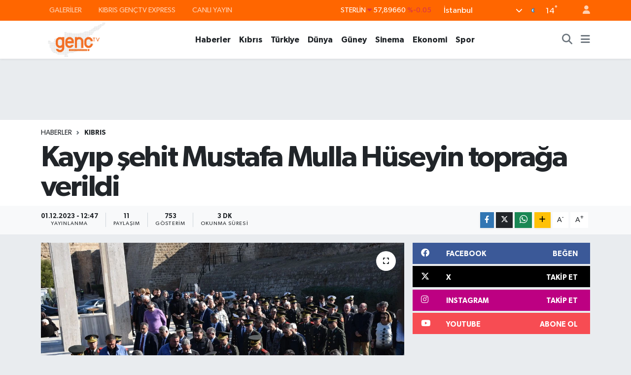

--- FILE ---
content_type: text/html; charset=UTF-8
request_url: https://www.kibrisgenctv.com/kayip-sehit-mustafa-mulla-huseyin-topraga-verildi
body_size: 22037
content:
<!DOCTYPE html>
<html lang="tr" data-theme="flow">
<head>
<link rel="dns-prefetch" href="//www.kibrisgenctv.com">
<link rel="dns-prefetch" href="//kibrisgenctvcom.teimg.com">
<link rel="dns-prefetch" href="//static.tebilisim.com">
<link rel="dns-prefetch" href="//www.googletagmanager.com">
<link rel="dns-prefetch" href="//www.facebook.com">
<link rel="dns-prefetch" href="//www.twitter.com">
<link rel="dns-prefetch" href="//www.instagram.com">
<link rel="dns-prefetch" href="//www.youtube.com">
<link rel="dns-prefetch" href="//www.w3.org">
<link rel="dns-prefetch" href="//x.com">
<link rel="dns-prefetch" href="//api.whatsapp.com">
<link rel="dns-prefetch" href="//www.linkedin.com">
<link rel="dns-prefetch" href="//pinterest.com">
<link rel="dns-prefetch" href="//t.me">
<link rel="dns-prefetch" href="//facebook.com">
<link rel="dns-prefetch" href="//tebilisim.com">
<link rel="dns-prefetch" href="//twitter.com">

    <meta charset="utf-8">
<title>Kayıp şehit Mustafa Mulla Hüseyin toprağa verildi - Kıbrıs Genç TV- Halkın Televizyonu</title>
<link rel="canonical" href="https://www.kibrisgenctv.com/kayip-sehit-mustafa-mulla-huseyin-topraga-verildi">
<meta name="viewport" content="width=device-width,initial-scale=1">
<meta name="X-UA-Compatible" content="IE=edge">
<meta name="robots" content="max-image-preview:large">
<meta name="theme-color" content="#ff6600">
<meta name="title" content="Kayıp şehit Mustafa Mulla Hüseyin toprağa verildi">
<meta name="articleSection" content="news">
<meta name="datePublished" content="2023-12-01T12:47:00+03:00">
<meta name="dateModified" content="2023-12-01T12:47:00+03:00">
<meta name="articleAuthor" content="Genç Editör">
<meta name="author" content="Genç Editör">
<link rel="amphtml" href="https://www.kibrisgenctv.com/kayip-sehit-mustafa-mulla-huseyin-topraga-verildi/amp">
<meta property="og:site_name" content="Kıbrıs Genç TV- Halkın Televizyonu">
<meta property="og:title" content="Kayıp şehit Mustafa Mulla Hüseyin toprağa verildi">
<meta property="og:description" content="">
<meta property="og:url" content="https://www.kibrisgenctv.com/kayip-sehit-mustafa-mulla-huseyin-topraga-verildi">
<meta property="og:image" content="https://kibrisgenctvcom.teimg.com/crop/1280x720/kibrisgenctv-com/uploads/2023/12/sehit-definnn-4.jpg">
<meta property="og:image:width" content="1280">
<meta property="og:image:height" content="720">
<meta property="og:image:alt" content="Kayıp şehit Mustafa Mulla Hüseyin toprağa verildi">
<meta property="og:article:published_time" content="2023-12-01T12:47:00+03:00">
<meta property="og:article:modified_time" content="2023-12-01T12:47:00+03:00">
<meta property="og:type" content="article">
<meta name="twitter:card" content="summary_large_image">
<meta name="twitter:site" content="@Kibris_Genc_Tv">
<meta name="twitter:title" content="Kayıp şehit Mustafa Mulla Hüseyin toprağa verildi">
<meta name="twitter:description" content="">
<meta name="twitter:image" content="https://kibrisgenctvcom.teimg.com/crop/1280x720/kibrisgenctv-com/uploads/2023/12/sehit-definnn-4.jpg">
<meta name="twitter:url" content="https://www.kibrisgenctv.com/kayip-sehit-mustafa-mulla-huseyin-topraga-verildi">
<link rel="shortcut icon" type="image/x-icon" href="https://kibrisgenctvcom.teimg.com/kibrisgenctv-com/uploads/2023/11/favicon.ico">
<link rel="manifest" href="https://www.kibrisgenctv.com/manifest.json?v=6.6.4" />
<link rel="preload" href="https://static.tebilisim.com/flow/assets/css/font-awesome/fa-solid-900.woff2" as="font" type="font/woff2" crossorigin />
<link rel="preload" href="https://static.tebilisim.com/flow/assets/css/font-awesome/fa-brands-400.woff2" as="font" type="font/woff2" crossorigin />
<link rel="preload" href="https://static.tebilisim.com/flow/assets/css/weather-icons/font/weathericons-regular-webfont.woff2" as="font" type="font/woff2" crossorigin />
<link rel="preload" href="https://static.tebilisim.com/flow/vendor/te/fonts/gibson/Gibson-Bold.woff2" as="font" type="font/woff2" crossorigin />
<link rel="preload" href="https://static.tebilisim.com/flow/vendor/te/fonts/gibson/Gibson-BoldItalic.woff2" as="font" type="font/woff2" crossorigin />
<link rel="preload" href="https://static.tebilisim.com/flow/vendor/te/fonts/gibson/Gibson-Italic.woff2" as="font" type="font/woff2" crossorigin />
<link rel="preload" href="https://static.tebilisim.com/flow/vendor/te/fonts/gibson/Gibson-Light.woff2" as="font" type="font/woff2" crossorigin />
<link rel="preload" href="https://static.tebilisim.com/flow/vendor/te/fonts/gibson/Gibson-LightItalic.woff2" as="font" type="font/woff2" crossorigin />
<link rel="preload" href="https://static.tebilisim.com/flow/vendor/te/fonts/gibson/Gibson-SemiBold.woff2" as="font" type="font/woff2" crossorigin />
<link rel="preload" href="https://static.tebilisim.com/flow/vendor/te/fonts/gibson/Gibson-SemiBoldItalic.woff2" as="font" type="font/woff2" crossorigin />
<link rel="preload" href="https://static.tebilisim.com/flow/vendor/te/fonts/gibson/Gibson.woff2" as="font" type="font/woff2" crossorigin />


<link rel="preload" as="style" href="https://static.tebilisim.com/flow/vendor/te/fonts/gibson.css?v=6.6.4">
<link rel="stylesheet" href="https://static.tebilisim.com/flow/vendor/te/fonts/gibson.css?v=6.6.4">

<link rel="preload" as="image" href="https://kibrisgenctvcom.teimg.com/crop/1280x720/kibrisgenctv-com/uploads/2023/12/sehit-definnn-4.jpg">
<style>:root {
        --te-link-color: #333;
        --te-link-hover-color: #000;
        --te-font: "Gibson";
        --te-secondary-font: "Gibson";
        --te-h1-font-size: 60px;
        --te-color: #ff6600;
        --te-hover-color: #ff6600;
        --mm-ocd-width: 85%!important; /*  Mobil Menü Genişliği */
        --swiper-theme-color: var(--te-color)!important;
        --header-13-color: #ffc107;
    }</style><link rel="preload" as="style" href="https://static.tebilisim.com/flow/assets/vendor/bootstrap/css/bootstrap.min.css?v=6.6.4">
<link rel="stylesheet" href="https://static.tebilisim.com/flow/assets/vendor/bootstrap/css/bootstrap.min.css?v=6.6.4">
<link rel="preload" as="style" href="https://static.tebilisim.com/flow/assets/css/app6.6.4.min.css">
<link rel="stylesheet" href="https://static.tebilisim.com/flow/assets/css/app6.6.4.min.css">



<script type="application/ld+json">{"@context":"https:\/\/schema.org","@type":"WebSite","url":"https:\/\/www.kibrisgenctv.com","potentialAction":{"@type":"SearchAction","target":"https:\/\/www.kibrisgenctv.com\/arama?q={query}","query-input":"required name=query"}}</script>

<script type="application/ld+json">{"@context":"https:\/\/schema.org","@type":"NewsMediaOrganization","url":"https:\/\/www.kibrisgenctv.com","name":"K\u0131br\u0131s Gen\u00e7 Tv- Halk\u0131 Televizyonu","logo":"https:\/\/kibrisgenctvcom.teimg.com\/kibrisgenctv-com\/uploads\/2023\/11\/logo-190x90-01.png","sameAs":["https:\/\/www.facebook.com\/genctvkibris","https:\/\/www.twitter.com\/Kibris_Genc_Tv","https:\/\/www.youtube.com\/channel\/UCLzaXAv0kXLvqGN6wq9lTTg","https:\/\/www.instagram.com\/kibrisgenctv"]}</script>

<script type="application/ld+json">{"@context":"https:\/\/schema.org","@graph":[{"@type":"SiteNavigationElement","name":"Ana Sayfa","url":"https:\/\/www.kibrisgenctv.com","@id":"https:\/\/www.kibrisgenctv.com"},{"@type":"SiteNavigationElement","name":"Haberler","url":"https:\/\/www.kibrisgenctv.com\/haberler","@id":"https:\/\/www.kibrisgenctv.com\/haberler"},{"@type":"SiteNavigationElement","name":"K\u0131br\u0131s","url":"https:\/\/www.kibrisgenctv.com\/kibris","@id":"https:\/\/www.kibrisgenctv.com\/kibris"},{"@type":"SiteNavigationElement","name":"T\u00fcrkiye","url":"https:\/\/www.kibrisgenctv.com\/turkiye","@id":"https:\/\/www.kibrisgenctv.com\/turkiye"},{"@type":"SiteNavigationElement","name":"D\u00fcnya","url":"https:\/\/www.kibrisgenctv.com\/dunya","@id":"https:\/\/www.kibrisgenctv.com\/dunya"},{"@type":"SiteNavigationElement","name":"G\u00fcney","url":"https:\/\/www.kibrisgenctv.com\/guney","@id":"https:\/\/www.kibrisgenctv.com\/guney"},{"@type":"SiteNavigationElement","name":"Sinema","url":"https:\/\/www.kibrisgenctv.com\/sinema","@id":"https:\/\/www.kibrisgenctv.com\/sinema"},{"@type":"SiteNavigationElement","name":"Ekonomi","url":"https:\/\/www.kibrisgenctv.com\/ekonomi","@id":"https:\/\/www.kibrisgenctv.com\/ekonomi"},{"@type":"SiteNavigationElement","name":"Spor","url":"https:\/\/www.kibrisgenctv.com\/spor","@id":"https:\/\/www.kibrisgenctv.com\/spor"},{"@type":"SiteNavigationElement","name":"Magazin","url":"https:\/\/www.kibrisgenctv.com\/magazin","@id":"https:\/\/www.kibrisgenctv.com\/magazin"},{"@type":"SiteNavigationElement","name":"K\u00fclt\u00fcr & Sanat","url":"https:\/\/www.kibrisgenctv.com\/kultur-sanat","@id":"https:\/\/www.kibrisgenctv.com\/kultur-sanat"},{"@type":"SiteNavigationElement","name":"Sa\u011fl\u0131k","url":"https:\/\/www.kibrisgenctv.com\/saglik","@id":"https:\/\/www.kibrisgenctv.com\/saglik"},{"@type":"SiteNavigationElement","name":"\u0130leti\u015fim","url":"https:\/\/www.kibrisgenctv.com\/iletisim","@id":"https:\/\/www.kibrisgenctv.com\/iletisim"},{"@type":"SiteNavigationElement","name":"Gizlilik Politikas\u0131","url":"https:\/\/www.kibrisgenctv.com\/gizlilik-politikasi","@id":"https:\/\/www.kibrisgenctv.com\/gizlilik-politikasi"},{"@type":"SiteNavigationElement","name":"ba\u015fl\u0131k","url":"https:\/\/www.kibrisgenctv.com\/baslik","@id":"https:\/\/www.kibrisgenctv.com\/baslik"},{"@type":"SiteNavigationElement","name":"CANLI YAYIN","url":"https:\/\/www.kibrisgenctv.com\/canli-yayin","@id":"https:\/\/www.kibrisgenctv.com\/canli-yayin"},{"@type":"SiteNavigationElement","name":"Yazarlar","url":"https:\/\/www.kibrisgenctv.com\/yazarlar","@id":"https:\/\/www.kibrisgenctv.com\/yazarlar"},{"@type":"SiteNavigationElement","name":"Foto Galeri","url":"https:\/\/www.kibrisgenctv.com\/foto-galeri","@id":"https:\/\/www.kibrisgenctv.com\/foto-galeri"},{"@type":"SiteNavigationElement","name":"Video Galeri","url":"https:\/\/www.kibrisgenctv.com\/video","@id":"https:\/\/www.kibrisgenctv.com\/video"},{"@type":"SiteNavigationElement","name":"Biyografiler","url":"https:\/\/www.kibrisgenctv.com\/biyografi","@id":"https:\/\/www.kibrisgenctv.com\/biyografi"},{"@type":"SiteNavigationElement","name":"Firma Rehberi","url":"https:\/\/www.kibrisgenctv.com\/rehber","@id":"https:\/\/www.kibrisgenctv.com\/rehber"},{"@type":"SiteNavigationElement","name":"Seri \u0130lanlar","url":"https:\/\/www.kibrisgenctv.com\/ilan","@id":"https:\/\/www.kibrisgenctv.com\/ilan"},{"@type":"SiteNavigationElement","name":"Vefatlar","url":"https:\/\/www.kibrisgenctv.com\/vefat","@id":"https:\/\/www.kibrisgenctv.com\/vefat"},{"@type":"SiteNavigationElement","name":"R\u00f6portajlar","url":"https:\/\/www.kibrisgenctv.com\/roportaj","@id":"https:\/\/www.kibrisgenctv.com\/roportaj"},{"@type":"SiteNavigationElement","name":"Anketler","url":"https:\/\/www.kibrisgenctv.com\/anketler","@id":"https:\/\/www.kibrisgenctv.com\/anketler"},{"@type":"SiteNavigationElement","name":"Obshtina Lyaskovets Bug\u00fcn, Yar\u0131n ve 1 Haftal\u0131k Hava Durumu Tahmini","url":"https:\/\/www.kibrisgenctv.com\/obshtina-lyaskovets-hava-durumu","@id":"https:\/\/www.kibrisgenctv.com\/obshtina-lyaskovets-hava-durumu"},{"@type":"SiteNavigationElement","name":"Obshtina Lyaskovets Namaz Vakitleri","url":"https:\/\/www.kibrisgenctv.com\/obshtina-lyaskovets-namaz-vakitleri","@id":"https:\/\/www.kibrisgenctv.com\/obshtina-lyaskovets-namaz-vakitleri"},{"@type":"SiteNavigationElement","name":"Puan Durumu ve Fikst\u00fcr","url":"https:\/\/www.kibrisgenctv.com\/futbol\/st-super-lig-puan-durumu-ve-fikstur","@id":"https:\/\/www.kibrisgenctv.com\/futbol\/st-super-lig-puan-durumu-ve-fikstur"}]}</script>

<script type="application/ld+json">{"@context":"https:\/\/schema.org","@type":"BreadcrumbList","itemListElement":[{"@type":"ListItem","position":1,"item":{"@type":"Thing","@id":"https:\/\/www.kibrisgenctv.com","name":"Haberler"}},{"@type":"ListItem","position":2,"item":{"@type":"Thing","@id":"https:\/\/www.kibrisgenctv.com\/kibris","name":"K\u0131br\u0131s"}},{"@type":"ListItem","position":3,"item":{"@type":"Thing","@id":"https:\/\/www.kibrisgenctv.com\/kayip-sehit-mustafa-mulla-huseyin-topraga-verildi","name":"Kay\u0131p \u015fehit Mustafa Mulla H\u00fcseyin topra\u011fa verildi"}}]}</script>
<script type="application/ld+json">{"@context":"https:\/\/schema.org","@type":"NewsArticle","headline":"Kay\u0131p \u015fehit Mustafa Mulla H\u00fcseyin topra\u011fa verildi","articleSection":"K\u0131br\u0131s","dateCreated":"2023-12-01T12:47:00+03:00","datePublished":"2023-12-01T12:47:00+03:00","dateModified":"2023-12-01T12:47:00+03:00","wordCount":593,"genre":"news","mainEntityOfPage":{"@type":"WebPage","@id":"https:\/\/www.kibrisgenctv.com\/kayip-sehit-mustafa-mulla-huseyin-topraga-verildi"},"articleBody":"Kay\u0131p \u015eah\u0131slar Komitesi\u2019nin \u00e7al\u0131\u015fmalar\u0131yla bulunan Kay\u0131p \u015fehit Mustafa Mulla H\u00fcseyin, Gazima\u011fusa\u2019da d\u00fczenlenenen devlet t\u00f6reniyle topra\u011fa verildi.\r\n\r\nCanbulat \u015eehitli\u011fi\u2019nde yer alan t\u00f6rene, Cumhurba\u015fkan\u0131 Ersin Tatar, Ba\u015fbakan \u00dcnal \u00dcstel T\u00fcrkiye\u2019nin Lefko\u015fa B\u00fcy\u00fckel\u00e7isi Metin Feyzio\u011flu, K\u0131br\u0131s T\u00fcrk Bar\u0131\u015f Kuvvetleri Komutan\u0131 T\u00fcmgeneral Sebahattin K\u0131l\u0131n\u00e7, G\u00fcvenlik Kuvvetleri Komutan\u0131 T\u00fcmgeneral Osman Ayta\u00e7, &nbsp;G\u00fcvenlik Kuvvetleri Komutan Yard\u0131mc\u0131s\u0131 Tu\u011fgeneral Kadir Bayrakl\u0131, \u015fehidin ailesi, yak\u0131nlar\u0131 ile di\u011fer askeri ve sivil erkan kat\u0131ld\u0131.\r\n\r\nCanbulat \u015eehitli\u011finde ilk \u00f6nce \u015fehit Mustafa Mulla H\u00fcseyin i\u00e7in cenaze namaz\u0131 k\u0131lund\u0131.\r\n\r\nDaha sonra defnedilece\u011fi mezar\u0131n ba\u015f\u0131nda tabutuna sar\u0131l\u0131 KKTC ve T\u00fcrk bayraklar\u0131 Cumhurba\u015fkan\u0131 Ersin Tatar taraf\u0131ndan aileye teslim edildi.\r\n\r\nSayg\u0131 duur\u015fu ve sayg\u0131 art\u0131\u015f\u0131n\u0131n ard\u0131ndan Mustafa Mulla H\u00fcseyin defnedildi.\r\n\r\nDin \u0130i\u015fleri Ba\u015fkanl\u0131\u011f\u0131 Gazima\u011fusa B\u00f6lge Sorumlusu Faruk Se\u00e7kin&nbsp; Mustafa Mulla H\u00fcseyin ve t\u00fcm \u015fehitler i\u00e7in Kuran-\u0131 Kerim okudu.\r\n\r\n\u00d6te yandan T\u00fcrkiye\u2019nin Lefko\u015fa B\u00fcy\u00fckel\u00e7isi Metin Feyzio\u011flu \u015fehit Mustafa Mulla H\u00fcseyin ile ilgili payla\u015f\u0131mda bulundu\r\n\r\nFeyzio\u011flu\u2019nun payla\u015f\u0131m\u0131 \u015f\u00f6yle:\r\n\r\n\u201cMustafa Mulla H\u00fcseyin.\r\n\r\n27 ya\u015f\u0131ndayd\u0131.\r\n\r\n27...\r\n\r\nAilesine ekmek getirme derdinde bir delikanl\u0131yd\u0131.\r\n\r\nLarnaka - Mutluyaka aras\u0131nda petrol ta\u015f\u0131yordu tanker arac\u0131yla.\r\n\r\n27 Aral\u0131k 1963't\u00fc tarih. Yolunu kestiler. Ara\u00e7tan indirdiler. \u00d6ld\u00fcrd\u00fcler. T\u00fcrk oldu\u011fu i\u00e7in. \u0130\u015fte K\u0131br\u0131s ger\u00e7e\u011fi. Makyajs\u0131z. Bug\u00fcn Gazze'de bebekleri s\u0131rf Filistinli olduklar\u0131 i\u00e7in \u00f6ld\u00fcrd\u00fckleri gibi.\r\n\r\n\u0130ki o\u011flu vard\u0131 Mustafa Mulla'n\u0131n.&nbsp; E\u015finin ad\u0131 Habibe. O\u011fullar\u0131ndan Salih hayatta. Habibe ana da Allah sa\u011fl\u0131k versin hayatta. Gencecik ya\u015fta kocas\u0131n\u0131n \"kaybolmas\u0131\"n\u0131n ac\u0131s\u0131n\u0131n \u00fczerine evlat ac\u0131s\u0131n\u0131 da y\u00fcklendi.\r\n\r\nG\u00fcneyde Rum taraf\u0131nda Trulli, Larnaka b\u00f6lgesinde Kay\u0131p \u015eah\u0131slar Komitesinin A\u011fustos 2022- Ocak 2023&nbsp; kaz\u0131lar\u0131 s\u0131ras\u0131nda bulunan kal\u0131nt\u0131lar\u0131n, yap\u0131lan&nbsp; antropolojik ve genetik tetkikler sonucunda \u015fehidimize ait oldu\u011fu 18 Ekim 2023 tarihinde saptand\u0131.\r\n\r\nBug\u00fcn defnettik. Mulla H\u00fcseyin art\u0131k \"kay\u0131p\" de\u011fil, bir mezar\u0131 var. Duygular kar\u0131\u015f\u0131k. \u015eehidimizin naa\u015f\u0131n\u0131 g\u00f6rmenin, EOKA katillerinin elinde neler ya\u015fad\u0131\u011f\u0131n\u0131 d\u00fc\u015f\u00fcnmenin kederi bir yanda, dua edecek bir kabre art\u0131k sahip olmas\u0131n\u0131n huzuru di\u011fer yanda. Allah Mustafa Mulla H\u00fcseyin'e ve&nbsp; t\u00fcm \u015fehitlerimize rahmet eylesin.\r\n\r\nK\u0131br\u0131s'ta \"bar\u0131\u015f\" istiyoruz diyenler.....\r\n\r\nK\u0131br\u0131s'ta 1974 Mutlu Bar\u0131\u015f Harekat\u0131'ndan beri bar\u0131\u015f var. K\u0131br\u0131s T\u00fcrkleri etnik temizlik ve soyk\u0131r\u0131m korkusuyla ya\u015fam\u0131yor.&nbsp; Rum y\u00f6netiminin bar\u0131\u015ftan anlad\u0131\u011f\u0131 K\u0131br\u0131s T\u00fcrk\u00fc\u2019n\u00fc asimile etmek. \u00d6yle olmasayd\u0131, \u00e7oktan anla\u015fma sa\u011flanm\u0131\u015ft\u0131. Olmad\u0131, daha bir ka\u00e7 ay \u00f6nce resm-i ge\u00e7it t\u00f6reninde haz\u0131r olda selamlad\u0131klar\u0131 katil EOKAc\u0131lar\u0131n torunlar\u0131 \u00e7oktan haz\u0131r. Yol ver gitsin diye mi d\u00fc\u015f\u00fcn\u00fcyorlar acaba? Bunlar yanl\u0131\u015f hesaplar. \u00c7ok yanl\u0131\u015f. K\u0131br\u0131s T\u00fcrkleri asla Gazze'nin kaderini ya\u015famayacak. \u00c7\u00fcnk\u00fc onlar\u0131n anavatan T\u00fcrkiyeleri var.\r\n\r\nCumhurba\u015fkan\u0131m\u0131z Recep Tayyip Erdo\u011fan ve KKTC Cumhurba\u015fkan\u0131 Ersin Tatar&nbsp; d\u00fcnyaya ilan ettiler. Tek \u00e7\u00f6z\u00fcm sahadaki ger\u00e7ekli\u011fi, yani KKTC'nin egemen e\u015fitli\u011fini ve e\u015fit uluslararas\u0131 stat\u00fcs\u00fcn\u00fc tan\u0131mak.\r\n\r\nT\u00fcrkiye ve KKTC daima el ele oldu ve olacak.\u201d","inLanguage":"tr-TR","keywords":[],"image":{"@type":"ImageObject","url":"https:\/\/kibrisgenctvcom.teimg.com\/crop\/1280x720\/kibrisgenctv-com\/uploads\/2023\/12\/sehit-definnn-4.jpg","width":"1280","height":"720","caption":"Kay\u0131p \u015fehit Mustafa Mulla H\u00fcseyin topra\u011fa verildi"},"publishingPrinciples":"https:\/\/www.kibrisgenctv.com\/gizlilik-sozlesmesi","isFamilyFriendly":"http:\/\/schema.org\/True","isAccessibleForFree":"http:\/\/schema.org\/True","publisher":{"@type":"Organization","name":"K\u0131br\u0131s Gen\u00e7 Tv- Halk\u0131 Televizyonu","image":"https:\/\/kibrisgenctvcom.teimg.com\/kibrisgenctv-com\/uploads\/2023\/11\/logo-190x90-01.png","logo":{"@type":"ImageObject","url":"https:\/\/kibrisgenctvcom.teimg.com\/kibrisgenctv-com\/uploads\/2023\/11\/logo-190x90-01.png","width":"640","height":"375"}},"author":{"@type":"Person","name":"Gen\u00e7 Edit\u00f6r","honorificPrefix":"","jobTitle":"","url":null}}</script>





<!-- Google tag (gtag.js) -->
<script async src="https://www.googletagmanager.com/gtag/js?id=G-188D1EYG8J"></script>
<script>
  window.dataLayer = window.dataLayer || [];
  function gtag(){dataLayer.push(arguments);}
  gtag('js', new Date());

  gtag('config', 'G-188D1EYG8J');
</script>






</head>




<body class="d-flex flex-column min-vh-100">

    
    

    <header class="header-4">
    <div class="top-header d-none d-lg-block">
        <div class="container">
            <div class="d-flex justify-content-between align-items-center">

                <ul  class="top-menu nav small sticky-top">
        <li class="nav-item   ">
        <a href="/foto-galeri" class="nav-link pe-3" target="_self" title="GALERİLER">GALERİLER</a>
        
    </li>
        <li class="nav-item   ">
        <a href="/video" class="nav-link pe-3" target="_self" title="KIBRIS GENÇTV EXPRESS">KIBRIS GENÇTV EXPRESS</a>
        
    </li>
        <li class="nav-item   ">
        <a href=" https://www.kibrisgenctv.com/canli-yayin" class="nav-link pe-3" target="_blank" title="CANLI YAYIN">CANLI YAYIN</a>
        
    </li>
    </ul>


                                    <div class="position-relative overflow-hidden ms-auto text-end" style="height: 36px;">
                        <!-- PİYASALAR -->
        <div class="newsticker mini small">
        <ul class="newsticker__list list-unstyled" data-header="4">
            <li class="newsticker__item col dolar">DOLAR
                <span class="text-success"><i class="fa fa-caret-up"></i></span>
                <span class="value">43,29120</span>
                <span class="text-success">%0.21</span>
            </li>
            <li class="newsticker__item col euro">EURO
                <span class="text-danger"><i class="fa fa-caret-down"></i></span>
                <span class="value">50,22010</span>
                <span class="text-danger">%-0.07</span>
            </li>
            <li class="newsticker__item col euro">STERLİN
                <span class="text-danger"><i class="fa fa-caret-down"></i></span>
                <span class="value">57,89660</span>
                <span class="text-danger">%-0.05</span>
            </li>
            <li class="newsticker__item col altin">G.ALTIN
                <span class="text-success"><i class="fa fa-caret-up"></i></span>
                <span class="value">6403,29000</span>
                <span class="text-success">%0.09</span>
            </li>
            <li class="newsticker__item col bist">BİST100
                <span class="text-success"><i class="fa fa-caret-up"></i></span>
                <span class="value">12.457,00</span>
                <span class="text-success">%70</span>
            </li>
            <li class="newsticker__item col btc">BITCOIN
                <span class="text-danger"><i class="fa fa-caret-down"></i></span>
                <span class="value">95.592,92</span>
                <span class="text-danger">%-0.95</span>
            </li>
        </ul>
    </div>
    

                    </div>
                    <div class="d-flex justify-content-end align-items-center text-light ms-4 weather-widget mini">
                        <!-- HAVA DURUMU -->

<input type="hidden" name="widget_setting_weathercity" value="35.18556590,33.38227640" />

            <div class="weather d-none d-xl-block me-2" data-header="4">
            <div class="custom-selectbox text-white" onclick="toggleDropdown(this)" style="width: 100%">
    <div class="d-flex justify-content-between align-items-center">
        <span style="">İstanbul</span>
        <i class="fas fa-chevron-down" style="font-size: 14px"></i>
    </div>
    <ul class="bg-white text-dark overflow-widget" style="min-height: 100px; max-height: 300px">
                        <li>
            <a href="https://www.kibrisgenctv.com/badakhshan-hava-durumu" title="Badakhshan Hava Durumu" class="text-dark">
                Badakhshan
            </a>
        </li>
                        <li>
            <a href="https://www.kibrisgenctv.com/badghis-hava-durumu" title="Badghis Hava Durumu" class="text-dark">
                Badghis
            </a>
        </li>
                        <li>
            <a href="https://www.kibrisgenctv.com/baghlan-hava-durumu" title="Baghlan Hava Durumu" class="text-dark">
                Baghlan
            </a>
        </li>
                        <li>
            <a href="https://www.kibrisgenctv.com/balkh-hava-durumu" title="Balkh Hava Durumu" class="text-dark">
                Balkh
            </a>
        </li>
                        <li>
            <a href="https://www.kibrisgenctv.com/bamyan-hava-durumu" title="Bamyan Hava Durumu" class="text-dark">
                Bamyan
            </a>
        </li>
                        <li>
            <a href="https://www.kibrisgenctv.com/daykundi-hava-durumu" title="Daykundi Hava Durumu" class="text-dark">
                Daykundi
            </a>
        </li>
                        <li>
            <a href="https://www.kibrisgenctv.com/farah-hava-durumu" title="Farah Hava Durumu" class="text-dark">
                Farah
            </a>
        </li>
                        <li>
            <a href="https://www.kibrisgenctv.com/faryab-hava-durumu" title="Faryab Hava Durumu" class="text-dark">
                Faryab
            </a>
        </li>
                        <li>
            <a href="https://www.kibrisgenctv.com/ghazni-hava-durumu" title="Ghazni Hava Durumu" class="text-dark">
                Ghazni
            </a>
        </li>
                        <li>
            <a href="https://www.kibrisgenctv.com/ghor-hava-durumu" title="Ghōr Hava Durumu" class="text-dark">
                Ghōr
            </a>
        </li>
                        <li>
            <a href="https://www.kibrisgenctv.com/helmand-hava-durumu" title="Helmand Hava Durumu" class="text-dark">
                Helmand
            </a>
        </li>
                        <li>
            <a href="https://www.kibrisgenctv.com/herat-hava-durumu" title="Herat Hava Durumu" class="text-dark">
                Herat
            </a>
        </li>
                        <li>
            <a href="https://www.kibrisgenctv.com/jowzjan-hava-durumu" title="Jowzjan Hava Durumu" class="text-dark">
                Jowzjan
            </a>
        </li>
                        <li>
            <a href="https://www.kibrisgenctv.com/kabul-hava-durumu" title="Kabul Hava Durumu" class="text-dark">
                Kabul
            </a>
        </li>
                        <li>
            <a href="https://www.kibrisgenctv.com/kandahar-hava-durumu" title="Kandahar Hava Durumu" class="text-dark">
                Kandahar
            </a>
        </li>
                        <li>
            <a href="https://www.kibrisgenctv.com/kapisa-hava-durumu" title="Kapisa Hava Durumu" class="text-dark">
                Kapisa
            </a>
        </li>
                        <li>
            <a href="https://www.kibrisgenctv.com/khost-hava-durumu" title="Khost Hava Durumu" class="text-dark">
                Khost
            </a>
        </li>
                        <li>
            <a href="https://www.kibrisgenctv.com/kunar-hava-durumu" title="Kunar Hava Durumu" class="text-dark">
                Kunar
            </a>
        </li>
                        <li>
            <a href="https://www.kibrisgenctv.com/kunduzprovince-hava-durumu" title="Kunduz Province Hava Durumu" class="text-dark">
                Kunduz Province
            </a>
        </li>
                        <li>
            <a href="https://www.kibrisgenctv.com/laghman-hava-durumu" title="Laghman Hava Durumu" class="text-dark">
                Laghman
            </a>
        </li>
                        <li>
            <a href="https://www.kibrisgenctv.com/logar-hava-durumu" title="Logar Hava Durumu" class="text-dark">
                Logar
            </a>
        </li>
                        <li>
            <a href="https://www.kibrisgenctv.com/nangarhar-hava-durumu" title="Nangarhar Hava Durumu" class="text-dark">
                Nangarhar
            </a>
        </li>
                        <li>
            <a href="https://www.kibrisgenctv.com/nimruz-hava-durumu" title="Nimruz Hava Durumu" class="text-dark">
                Nimruz
            </a>
        </li>
                        <li>
            <a href="https://www.kibrisgenctv.com/nuristan-hava-durumu" title="Nuristan Hava Durumu" class="text-dark">
                Nuristan
            </a>
        </li>
                        <li>
            <a href="https://www.kibrisgenctv.com/paktia-hava-durumu" title="Paktia Hava Durumu" class="text-dark">
                Paktia
            </a>
        </li>
                        <li>
            <a href="https://www.kibrisgenctv.com/paktika-hava-durumu" title="Paktika Hava Durumu" class="text-dark">
                Paktika
            </a>
        </li>
                        <li>
            <a href="https://www.kibrisgenctv.com/panjshir-hava-durumu" title="Panjshir Hava Durumu" class="text-dark">
                Panjshir
            </a>
        </li>
                        <li>
            <a href="https://www.kibrisgenctv.com/parwan-hava-durumu" title="Parwan Hava Durumu" class="text-dark">
                Parwan
            </a>
        </li>
                        <li>
            <a href="https://www.kibrisgenctv.com/samangan-hava-durumu" title="Samangan Hava Durumu" class="text-dark">
                Samangan
            </a>
        </li>
                        <li>
            <a href="https://www.kibrisgenctv.com/sarepol-hava-durumu" title="Sar-e Pol Hava Durumu" class="text-dark">
                Sar-e Pol
            </a>
        </li>
                        <li>
            <a href="https://www.kibrisgenctv.com/takhar-hava-durumu" title="Takhar Hava Durumu" class="text-dark">
                Takhar
            </a>
        </li>
                        <li>
            <a href="https://www.kibrisgenctv.com/urozgan-hava-durumu" title="Urozgan Hava Durumu" class="text-dark">
                Urozgan
            </a>
        </li>
                        <li>
            <a href="https://www.kibrisgenctv.com/zabul-hava-durumu" title="Zabul Hava Durumu" class="text-dark">
                Zabul
            </a>
        </li>
            </ul>
</div>

        </div>
        <div class="d-none d-xl-block" data-header="4">
            <span class="lead me-2">
                <img src="//cdn.weatherapi.com/weather/64x64/night/113.png" class="condition" width="26" height="26" alt="14" />
            </span>
            <span class="degree text-white">14</span><sup class="text-white">°</sup>
        </div>
    
<div data-location='{"city":"TUXX0014"}' class="d-none"></div>


                    </div>
                                <ul class="nav ms-4">
                    <li class="nav-item ms-2"><a class="nav-link pe-0" href="/member/login" title="Üyelik Girişi" target="_blank"><i class="fa fa-user"></i></a></li>
                </ul>
            </div>
        </div>
    </div>
    <nav class="main-menu navbar navbar-expand-lg bg-white shadow-sm py-1">
        <div class="container">
            <div class="d-lg-none">
                <a href="#menu" title="Ana Menü"><i class="fa fa-bars fa-lg"></i></a>
            </div>
            <div>
                                <a class="navbar-brand me-0" href="/" title="Kıbrıs Genç TV- Halkın Televizyonu">
                    <img src="https://kibrisgenctvcom.teimg.com/kibrisgenctv-com/uploads/2023/11/logo-190x90-01.png" alt="Kıbrıs Genç TV- Halkın Televizyonu" width="145" height="40" class="light-mode img-fluid flow-logo">
<img src="https://kibrisgenctvcom.teimg.com/kibrisgenctv-com/uploads/2023/11/logo-190x90-01.png" alt="Kıbrıs Genç TV- Halkın Televizyonu" width="145" height="40" class="dark-mode img-fluid flow-logo d-none">

                </a>
                            </div>
            <div class="d-none d-lg-block">
                <ul  class="nav fw-semibold">
        <li class="nav-item   ">
        <a href="/haberler" class="nav-link nav-link text-dark" target="_self" title="Haberler">Haberler</a>
        
    </li>
        <li class="nav-item   ">
        <a href="/kibris" class="nav-link nav-link text-dark" target="_self" title="Kıbrıs">Kıbrıs</a>
        
    </li>
        <li class="nav-item   ">
        <a href="/turkiye" class="nav-link nav-link text-dark" target="_self" title="Türkiye">Türkiye</a>
        
    </li>
        <li class="nav-item   ">
        <a href="/dunya" class="nav-link nav-link text-dark" target="_self" title="Dünya">Dünya</a>
        
    </li>
        <li class="nav-item   ">
        <a href="/guney" class="nav-link nav-link text-dark" target="_self" title="Güney">Güney</a>
        
    </li>
        <li class="nav-item   ">
        <a href="/sinema" class="nav-link nav-link text-dark" target="_self" title="Sinema">Sinema</a>
        
    </li>
        <li class="nav-item   ">
        <a href="/ekonomi" class="nav-link nav-link text-dark" target="_self" title="Ekonomi">Ekonomi</a>
        
    </li>
        <li class="nav-item   ">
        <a href="/spor" class="nav-link nav-link text-dark" target="_self" title="Spor">Spor</a>
        
    </li>
    </ul>
<ul  class="nav fw-semibold">
        <li class="nav-item   ">
        <a href="/canli-yayin" class="nav-link d-lg-none" target="_self" title="CANLI YAYIN"><i class="fa fa-broadcast-tower text-orange d-lg-none mr-1"></i>CANLI YAYIN</a>
        
    </li>
    </ul>

            </div>
            <ul class="navigation-menu nav d-flex align-items-center">
                <li class="nav-item">
                    <a href="/arama" class="nav-link" title="Ara">
                        <i class="fa fa-search fa-lg text-secondary"></i>
                    </a>
                </li>
                
                <li class="nav-item dropdown d-none d-lg-block position-static">
                    <a class="nav-link p-0 ms-2 text-secondary" data-bs-toggle="dropdown" href="#" aria-haspopup="true" aria-expanded="false" title="Ana Menü"><i class="fa fa-bars fa-lg"></i></a>
                    <div class="mega-menu dropdown-menu dropdown-menu-end text-capitalize shadow-lg border-0 rounded-0">

    <div class="row g-3 small p-3">

                <div class="col">
            <div class="extra-sections bg-light p-3 border">
                <a href="https://www.kibrisgenctv.com/istanbul-nobetci-eczaneler" title="Nöbetçi Eczaneler" class="d-block border-bottom pb-2 mb-2" target="_self"><i class="fa-solid fa-capsules me-2"></i>Nöbetçi Eczaneler</a>
<a href="https://www.kibrisgenctv.com/istanbul-hava-durumu" title="Hava Durumu" class="d-block border-bottom pb-2 mb-2" target="_self"><i class="fa-solid fa-cloud-sun me-2"></i>Hava Durumu</a>
<a href="https://www.kibrisgenctv.com/istanbul-namaz-vakitleri" title="Namaz Vakitleri" class="d-block border-bottom pb-2 mb-2" target="_self"><i class="fa-solid fa-mosque me-2"></i>Namaz Vakitleri</a>
<a href="https://www.kibrisgenctv.com/istanbul-trafik-durumu" title="Trafik Durumu" class="d-block border-bottom pb-2 mb-2" target="_self"><i class="fa-solid fa-car me-2"></i>Trafik Durumu</a>
<a href="https://www.kibrisgenctv.com/futbol/super-lig-puan-durumu-ve-fikstur" title="Süper Lig Puan Durumu ve Fikstür" class="d-block border-bottom pb-2 mb-2" target="_self"><i class="fa-solid fa-chart-bar me-2"></i>Süper Lig Puan Durumu ve Fikstür</a>
<a href="https://www.kibrisgenctv.com/tum-mansetler" title="Tüm Manşetler" class="d-block border-bottom pb-2 mb-2" target="_self"><i class="fa-solid fa-newspaper me-2"></i>Tüm Manşetler</a>
<a href="https://www.kibrisgenctv.com/sondakika-haberleri" title="Son Dakika Haberleri" class="d-block border-bottom pb-2 mb-2" target="_self"><i class="fa-solid fa-bell me-2"></i>Son Dakika Haberleri</a>

            </div>
        </div>
        
        <div class="col">
        <a href="/magazin" class="d-block border-bottom  pb-2 mb-2" target="_self" title="Magazin">Magazin</a>
            <a href="/kultur-sanat" class="d-block border-bottom  pb-2 mb-2" target="_self" title="Kültür &amp; Sanat">Kültür &amp; Sanat</a>
            <a href="/saglik" class="d-block border-bottom  pb-2 mb-2" target="_self" title="Sağlık">Sağlık</a>
        </div>


    </div>

    <div class="p-3 bg-light">
                <a class="me-3"
            href="https://www.facebook.com/genctvkibris" target="_blank" rel="nofollow noreferrer noopener"><i class="fab fa-facebook me-2 text-navy"></i> Facebook</a>
                        <a class="me-3"
            href="https://www.twitter.com/Kibris_Genc_Tv" target="_blank" rel="nofollow noreferrer noopener"><i class="fab fa-x-twitter "></i> Twitter</a>
                        <a class="me-3"
            href="https://www.instagram.com/kibrisgenctv" target="_blank" rel="nofollow noreferrer noopener"><i class="fab fa-instagram me-2 text-magenta"></i> Instagram</a>
                                <a class="me-3"
            href="https://www.youtube.com/channel/UCLzaXAv0kXLvqGN6wq9lTTg" target="_blank" rel="nofollow noreferrer noopener"><i class="fab fa-youtube me-2 text-danger"></i> Youtube</a>
                                                    </div>

    <div class="mega-menu-footer p-2 bg-te-color">
        <a class="dropdown-item text-white" href="/kunye" title="Künye"><i class="fa fa-id-card me-2"></i> Künye</a>
        <a class="dropdown-item text-white" href="/iletisim" title="İletişim"><i class="fa fa-envelope me-2"></i> İletişim</a>
        <a class="dropdown-item text-white" href="/rss-baglantilari" title="RSS Bağlantıları"><i class="fa fa-rss me-2"></i> RSS Bağlantıları</a>
        <a class="dropdown-item text-white" href="/member/login" title="Üyelik Girişi"><i class="fa fa-user me-2"></i> Üyelik Girişi</a>
    </div>


</div>

                </li>
            </ul>
        </div>
    </nav>
    <ul  class="mobile-categories d-lg-none list-inline bg-white">
        <li class="list-inline-item">
        <a href="/haberler" class="text-dark" target="_self" title="Haberler">
                Haberler
        </a>
    </li>
        <li class="list-inline-item">
        <a href="/kibris" class="text-dark" target="_self" title="Kıbrıs">
                Kıbrıs
        </a>
    </li>
        <li class="list-inline-item">
        <a href="/turkiye" class="text-dark" target="_self" title="Türkiye">
                Türkiye
        </a>
    </li>
        <li class="list-inline-item">
        <a href="/dunya" class="text-dark" target="_self" title="Dünya">
                Dünya
        </a>
    </li>
        <li class="list-inline-item">
        <a href="/guney" class="text-dark" target="_self" title="Güney">
                Güney
        </a>
    </li>
        <li class="list-inline-item">
        <a href="/sinema" class="text-dark" target="_self" title="Sinema">
                Sinema
        </a>
    </li>
        <li class="list-inline-item">
        <a href="/ekonomi" class="text-dark" target="_self" title="Ekonomi">
                Ekonomi
        </a>
    </li>
        <li class="list-inline-item">
        <a href="/spor" class="text-dark" target="_self" title="Spor">
                Spor
        </a>
    </li>
    </ul>
<ul  class="mobile-categories d-lg-none list-inline bg-white">
        <li class="list-inline-item">
        <a href="/canli-yayin" class="d-lg-none" target="_self" title="CANLI YAYIN">
        <i class="fa fa-broadcast-tower text-orange"></i>        CANLI YAYIN
        </a>
    </li>
    </ul>


</header>






<main class="single overflow-hidden" style="min-height: 300px">

            
    
    <div class="infinite" data-show-advert="1">

    

    <div class="infinite-item d-block" data-id="124026" data-category-id="2" data-reference="TE\Blog\Models\Post" data-json-url="/service/json/featured-infinite.json">

        <div id="ad_134" data-channel="134" data-advert="temedya" data-rotation="120" class="d-none d-sm-flex flex-column align-items-center justify-content-start text-center mx-auto overflow-hidden my-3" data-affix="0" style="width: 728px;height: 90px;" data-width="728" data-height="90"></div><div id="ad_134_mobile" data-channel="134" data-advert="temedya" data-rotation="120" class="d-flex d-sm-none flex-column align-items-center justify-content-start text-center mx-auto overflow-hidden my-3" data-affix="0" style="width: 300px;height: 50px;" data-width="300" data-height="50"></div>

        <div class="post-header pt-3 bg-white">

    <div class="container">

        
        <nav class="meta-category d-flex justify-content-lg-start" style="--bs-breadcrumb-divider: url(&#34;data:image/svg+xml,%3Csvg xmlns='http://www.w3.org/2000/svg' width='8' height='8'%3E%3Cpath d='M2.5 0L1 1.5 3.5 4 1 6.5 2.5 8l4-4-4-4z' fill='%236c757d'/%3E%3C/svg%3E&#34;);" aria-label="breadcrumb">
        <ol class="breadcrumb mb-0">
            <li class="breadcrumb-item"><a href="https://www.kibrisgenctv.com" class="breadcrumb_link" target="_self">Haberler</a></li>
            <li class="breadcrumb-item active fw-bold" aria-current="page"><a href="/kibris" target="_self" class="breadcrumb_link text-dark" title="Kıbrıs">Kıbrıs</a></li>
        </ol>
</nav>

        <h1 class="h2 fw-bold text-lg-start headline my-2" itemprop="headline">Kayıp şehit Mustafa Mulla Hüseyin toprağa verildi</h1>
        
        <h2 class="lead text-lg-start text-dark my-2 description" itemprop="description"></h2>
        
        <div class="news-tags">
    </div>

    </div>

    <div class="bg-light py-1">
        <div class="container d-flex justify-content-between align-items-center">

            <div class="meta-author">
    
    <div class="box">
    <time class="fw-bold">01.12.2023 - 12:47</time>
    <span class="info">Yayınlanma</span>
</div>

    <div class="box">
    <span class="fw-bold">11</span>
    <span class="info text-dark">Paylaşım</span>
</div>

    <div class="box">
    <span class="fw-bold">753</span>
    <span class="info text-dark">Gösterim</span>
</div>

    <div class="box">
    <span class="fw-bold">3 Dk</span>
    <span class="info text-dark">Okunma Süresi</span>
</div>





</div>


            <div class="share-area justify-content-end align-items-center d-none d-lg-flex">

    <div class="mobile-share-button-container mb-2 d-block d-md-none">
    <button
        class="btn btn-primary btn-sm rounded-0 shadow-sm w-100"
        onclick="handleMobileShare(event, 'Kayıp şehit Mustafa Mulla Hüseyin toprağa verildi', 'https://www.kibrisgenctv.com/kayip-sehit-mustafa-mulla-huseyin-topraga-verildi')"
        title="Paylaş"
    >
        <i class="fas fa-share-alt me-2"></i>Paylaş
    </button>
</div>

<div class="social-buttons-new d-none d-md-flex justify-content-between">
    <a
        href="https://www.facebook.com/sharer/sharer.php?u=https%3A%2F%2Fwww.kibrisgenctv.com%2Fkayip-sehit-mustafa-mulla-huseyin-topraga-verildi"
        onclick="initiateDesktopShare(event, 'facebook')"
        class="btn btn-primary btn-sm rounded-0 shadow-sm me-1"
        title="Facebook'ta Paylaş"
        data-platform="facebook"
        data-share-url="https://www.kibrisgenctv.com/kayip-sehit-mustafa-mulla-huseyin-topraga-verildi"
        data-share-title="Kayıp şehit Mustafa Mulla Hüseyin toprağa verildi"
        rel="noreferrer nofollow noopener external"
    >
        <i class="fab fa-facebook-f"></i>
    </a>

    <a
        href="https://x.com/intent/tweet?url=https%3A%2F%2Fwww.kibrisgenctv.com%2Fkayip-sehit-mustafa-mulla-huseyin-topraga-verildi&text=Kay%C4%B1p+%C5%9Fehit+Mustafa+Mulla+H%C3%BCseyin+topra%C4%9Fa+verildi"
        onclick="initiateDesktopShare(event, 'twitter')"
        class="btn btn-dark btn-sm rounded-0 shadow-sm me-1"
        title="X'de Paylaş"
        data-platform="twitter"
        data-share-url="https://www.kibrisgenctv.com/kayip-sehit-mustafa-mulla-huseyin-topraga-verildi"
        data-share-title="Kayıp şehit Mustafa Mulla Hüseyin toprağa verildi"
        rel="noreferrer nofollow noopener external"
    >
        <i class="fab fa-x-twitter text-white"></i>
    </a>

    <a
        href="https://api.whatsapp.com/send?text=Kay%C4%B1p+%C5%9Fehit+Mustafa+Mulla+H%C3%BCseyin+topra%C4%9Fa+verildi+-+https%3A%2F%2Fwww.kibrisgenctv.com%2Fkayip-sehit-mustafa-mulla-huseyin-topraga-verildi"
        onclick="initiateDesktopShare(event, 'whatsapp')"
        class="btn btn-success btn-sm rounded-0 btn-whatsapp shadow-sm me-1"
        title="Whatsapp'ta Paylaş"
        data-platform="whatsapp"
        data-share-url="https://www.kibrisgenctv.com/kayip-sehit-mustafa-mulla-huseyin-topraga-verildi"
        data-share-title="Kayıp şehit Mustafa Mulla Hüseyin toprağa verildi"
        rel="noreferrer nofollow noopener external"
    >
        <i class="fab fa-whatsapp fa-lg"></i>
    </a>

    <div class="dropdown">
        <button class="dropdownButton btn btn-sm rounded-0 btn-warning border-none shadow-sm me-1" type="button" data-bs-toggle="dropdown" name="socialDropdownButton" title="Daha Fazla">
            <i id="icon" class="fa fa-plus"></i>
        </button>

        <ul class="dropdown-menu dropdown-menu-end border-0 rounded-1 shadow">
            <li>
                <a
                    href="https://www.linkedin.com/sharing/share-offsite/?url=https%3A%2F%2Fwww.kibrisgenctv.com%2Fkayip-sehit-mustafa-mulla-huseyin-topraga-verildi"
                    class="dropdown-item"
                    onclick="initiateDesktopShare(event, 'linkedin')"
                    data-platform="linkedin"
                    data-share-url="https://www.kibrisgenctv.com/kayip-sehit-mustafa-mulla-huseyin-topraga-verildi"
                    data-share-title="Kayıp şehit Mustafa Mulla Hüseyin toprağa verildi"
                    rel="noreferrer nofollow noopener external"
                    title="Linkedin"
                >
                    <i class="fab fa-linkedin text-primary me-2"></i>Linkedin
                </a>
            </li>
            <li>
                <a
                    href="https://pinterest.com/pin/create/button/?url=https%3A%2F%2Fwww.kibrisgenctv.com%2Fkayip-sehit-mustafa-mulla-huseyin-topraga-verildi&description=Kay%C4%B1p+%C5%9Fehit+Mustafa+Mulla+H%C3%BCseyin+topra%C4%9Fa+verildi&media="
                    class="dropdown-item"
                    onclick="initiateDesktopShare(event, 'pinterest')"
                    data-platform="pinterest"
                    data-share-url="https://www.kibrisgenctv.com/kayip-sehit-mustafa-mulla-huseyin-topraga-verildi"
                    data-share-title="Kayıp şehit Mustafa Mulla Hüseyin toprağa verildi"
                    rel="noreferrer nofollow noopener external"
                    title="Pinterest"
                >
                    <i class="fab fa-pinterest text-danger me-2"></i>Pinterest
                </a>
            </li>
            <li>
                <a
                    href="https://t.me/share/url?url=https%3A%2F%2Fwww.kibrisgenctv.com%2Fkayip-sehit-mustafa-mulla-huseyin-topraga-verildi&text=Kay%C4%B1p+%C5%9Fehit+Mustafa+Mulla+H%C3%BCseyin+topra%C4%9Fa+verildi"
                    class="dropdown-item"
                    onclick="initiateDesktopShare(event, 'telegram')"
                    data-platform="telegram"
                    data-share-url="https://www.kibrisgenctv.com/kayip-sehit-mustafa-mulla-huseyin-topraga-verildi"
                    data-share-title="Kayıp şehit Mustafa Mulla Hüseyin toprağa verildi"
                    rel="noreferrer nofollow noopener external"
                    title="Telegram"
                >
                    <i class="fab fa-telegram-plane text-primary me-2"></i>Telegram
                </a>
            </li>
            <li class="border-0">
                <a class="dropdown-item" href="javascript:void(0)" onclick="printContent(event)" title="Yazdır">
                    <i class="fas fa-print text-dark me-2"></i>
                    Yazdır
                </a>
            </li>
            <li class="border-0">
                <a class="dropdown-item" href="javascript:void(0)" onclick="copyURL(event, 'https://www.kibrisgenctv.com/kayip-sehit-mustafa-mulla-huseyin-topraga-verildi')" rel="noreferrer nofollow noopener external" title="Bağlantıyı Kopyala">
                    <i class="fas fa-link text-dark me-2"></i>
                    Kopyala
                </a>
            </li>
        </ul>
    </div>
</div>

<script>
    var shareableModelId = 124026;
    var shareableModelClass = 'TE\\Blog\\Models\\Post';

    function shareCount(id, model, platform, url) {
        fetch("https://www.kibrisgenctv.com/sharecount", {
            method: 'POST',
            headers: {
                'Content-Type': 'application/json',
                'X-CSRF-TOKEN': document.querySelector('meta[name="csrf-token"]')?.getAttribute('content')
            },
            body: JSON.stringify({ id, model, platform, url })
        }).catch(err => console.error('Share count fetch error:', err));
    }

    function goSharePopup(url, title, width = 600, height = 400) {
        const left = (screen.width - width) / 2;
        const top = (screen.height - height) / 2;
        window.open(
            url,
            title,
            `width=${width},height=${height},left=${left},top=${top},resizable=yes,scrollbars=yes`
        );
    }

    async function handleMobileShare(event, title, url) {
        event.preventDefault();

        if (shareableModelId && shareableModelClass) {
            shareCount(shareableModelId, shareableModelClass, 'native_mobile_share', url);
        }

        const isAndroidWebView = navigator.userAgent.includes('Android') && !navigator.share;

        if (isAndroidWebView) {
            window.location.href = 'androidshare://paylas?title=' + encodeURIComponent(title) + '&url=' + encodeURIComponent(url);
            return;
        }

        if (navigator.share) {
            try {
                await navigator.share({ title: title, url: url });
            } catch (error) {
                if (error.name !== 'AbortError') {
                    console.error('Web Share API failed:', error);
                }
            }
        } else {
            alert("Bu cihaz paylaşımı desteklemiyor.");
        }
    }

    function initiateDesktopShare(event, platformOverride = null) {
        event.preventDefault();
        const anchor = event.currentTarget;
        const platform = platformOverride || anchor.dataset.platform;
        const webShareUrl = anchor.href;
        const contentUrl = anchor.dataset.shareUrl || webShareUrl;

        if (shareableModelId && shareableModelClass && platform) {
            shareCount(shareableModelId, shareableModelClass, platform, contentUrl);
        }

        goSharePopup(webShareUrl, platform ? platform.charAt(0).toUpperCase() + platform.slice(1) : "Share");
    }

    function copyURL(event, urlToCopy) {
        event.preventDefault();
        navigator.clipboard.writeText(urlToCopy).then(() => {
            alert('Bağlantı panoya kopyalandı!');
        }).catch(err => {
            console.error('Could not copy text: ', err);
            try {
                const textArea = document.createElement("textarea");
                textArea.value = urlToCopy;
                textArea.style.position = "fixed";
                document.body.appendChild(textArea);
                textArea.focus();
                textArea.select();
                document.execCommand('copy');
                document.body.removeChild(textArea);
                alert('Bağlantı panoya kopyalandı!');
            } catch (fallbackErr) {
                console.error('Fallback copy failed:', fallbackErr);
            }
        });
    }

    function printContent(event) {
        event.preventDefault();

        const triggerElement = event.currentTarget;
        const contextContainer = triggerElement.closest('.infinite-item') || document;

        const header      = contextContainer.querySelector('.post-header');
        const media       = contextContainer.querySelector('.news-section .col-lg-8 .inner, .news-section .col-lg-8 .ratio, .news-section .col-lg-8 iframe');
        const articleBody = contextContainer.querySelector('.article-text');

        if (!header && !media && !articleBody) {
            window.print();
            return;
        }

        let printHtml = '';
        
        if (header) {
            const titleEl = header.querySelector('h1');
            const descEl  = header.querySelector('.description, h2.lead');

            let cleanHeaderHtml = '<div class="printed-header">';
            if (titleEl) cleanHeaderHtml += titleEl.outerHTML;
            if (descEl)  cleanHeaderHtml += descEl.outerHTML;
            cleanHeaderHtml += '</div>';

            printHtml += cleanHeaderHtml;
        }

        if (media) {
            printHtml += media.outerHTML;
        }

        if (articleBody) {
            const articleClone = articleBody.cloneNode(true);
            articleClone.querySelectorAll('.post-flash').forEach(function (el) {
                el.parentNode.removeChild(el);
            });
            printHtml += articleClone.outerHTML;
        }
        const iframe = document.createElement('iframe');
        iframe.style.position = 'fixed';
        iframe.style.right = '0';
        iframe.style.bottom = '0';
        iframe.style.width = '0';
        iframe.style.height = '0';
        iframe.style.border = '0';
        document.body.appendChild(iframe);

        const frameWindow = iframe.contentWindow || iframe;
        const title = document.title || 'Yazdır';
        const headStyles = Array.from(document.querySelectorAll('link[rel="stylesheet"], style'))
            .map(el => el.outerHTML)
            .join('');

        iframe.onload = function () {
            try {
                frameWindow.focus();
                frameWindow.print();
            } finally {
                setTimeout(function () {
                    document.body.removeChild(iframe);
                }, 1000);
            }
        };

        const doc = frameWindow.document;
        doc.open();
        doc.write(`
            <!doctype html>
            <html lang="tr">
                <head>
<link rel="dns-prefetch" href="//www.kibrisgenctv.com">
<link rel="dns-prefetch" href="//kibrisgenctvcom.teimg.com">
<link rel="dns-prefetch" href="//static.tebilisim.com">
<link rel="dns-prefetch" href="//www.googletagmanager.com">
<link rel="dns-prefetch" href="//www.facebook.com">
<link rel="dns-prefetch" href="//www.twitter.com">
<link rel="dns-prefetch" href="//www.instagram.com">
<link rel="dns-prefetch" href="//www.youtube.com">
<link rel="dns-prefetch" href="//www.w3.org">
<link rel="dns-prefetch" href="//x.com">
<link rel="dns-prefetch" href="//api.whatsapp.com">
<link rel="dns-prefetch" href="//www.linkedin.com">
<link rel="dns-prefetch" href="//pinterest.com">
<link rel="dns-prefetch" href="//t.me">
<link rel="dns-prefetch" href="//facebook.com">
<link rel="dns-prefetch" href="//tebilisim.com">
<link rel="dns-prefetch" href="//twitter.com">
                    <meta charset="utf-8">
                    <title>${title}</title>
                    ${headStyles}
                    <style>
                        html, body {
                            margin: 0;
                            padding: 0;
                            background: #ffffff;
                        }
                        .printed-article {
                            margin: 0;
                            padding: 20px;
                            box-shadow: none;
                            background: #ffffff;
                        }
                    </style>
                </head>
                <body>
                    <div class="printed-article">
                        ${printHtml}
                    </div>
                </body>
            </html>
        `);
        doc.close();
    }

    var dropdownButton = document.querySelector('.dropdownButton');
    if (dropdownButton) {
        var icon = dropdownButton.querySelector('#icon');
        var parentDropdown = dropdownButton.closest('.dropdown');
        if (parentDropdown && icon) {
            parentDropdown.addEventListener('show.bs.dropdown', function () {
                icon.classList.remove('fa-plus');
                icon.classList.add('fa-minus');
            });
            parentDropdown.addEventListener('hide.bs.dropdown', function () {
                icon.classList.remove('fa-minus');
                icon.classList.add('fa-plus');
            });
        }
    }
</script>

    
        
            <a href="#" title="Metin boyutunu küçült" class="te-textDown btn btn-sm btn-white rounded-0 me-1">A<sup>-</sup></a>
            <a href="#" title="Metin boyutunu büyüt" class="te-textUp btn btn-sm btn-white rounded-0 me-1">A<sup>+</sup></a>

            
        

    
</div>



        </div>


    </div>


</div>




        <div class="container g-0 g-sm-4">

            <div class="news-section overflow-hidden mt-lg-3">
                <div class="row g-3">
                    <div class="col-lg-8">

                        <div class="inner">
    <a href="https://kibrisgenctvcom.teimg.com/crop/1280x720/kibrisgenctv-com/uploads/2023/12/sehit-definnn-4.jpg" class="position-relative d-block" data-fancybox>
                        <div class="zoom-in-out m-3">
            <i class="fa fa-expand" style="font-size: 14px"></i>
        </div>
        <img class="img-fluid" src="https://kibrisgenctvcom.teimg.com/crop/1280x720/kibrisgenctv-com/uploads/2023/12/sehit-definnn-4.jpg" alt="Kayıp şehit Mustafa Mulla Hüseyin toprağa verildi" width="860" height="504" loading="eager" fetchpriority="high" decoding="async" style="width:100%; aspect-ratio: 860 / 504;" />
            </a>
</div>





                        <div class="d-flex d-lg-none justify-content-between align-items-center p-2">

    <div class="mobile-share-button-container mb-2 d-block d-md-none">
    <button
        class="btn btn-primary btn-sm rounded-0 shadow-sm w-100"
        onclick="handleMobileShare(event, 'Kayıp şehit Mustafa Mulla Hüseyin toprağa verildi', 'https://www.kibrisgenctv.com/kayip-sehit-mustafa-mulla-huseyin-topraga-verildi')"
        title="Paylaş"
    >
        <i class="fas fa-share-alt me-2"></i>Paylaş
    </button>
</div>

<div class="social-buttons-new d-none d-md-flex justify-content-between">
    <a
        href="https://www.facebook.com/sharer/sharer.php?u=https%3A%2F%2Fwww.kibrisgenctv.com%2Fkayip-sehit-mustafa-mulla-huseyin-topraga-verildi"
        onclick="initiateDesktopShare(event, 'facebook')"
        class="btn btn-primary btn-sm rounded-0 shadow-sm me-1"
        title="Facebook'ta Paylaş"
        data-platform="facebook"
        data-share-url="https://www.kibrisgenctv.com/kayip-sehit-mustafa-mulla-huseyin-topraga-verildi"
        data-share-title="Kayıp şehit Mustafa Mulla Hüseyin toprağa verildi"
        rel="noreferrer nofollow noopener external"
    >
        <i class="fab fa-facebook-f"></i>
    </a>

    <a
        href="https://x.com/intent/tweet?url=https%3A%2F%2Fwww.kibrisgenctv.com%2Fkayip-sehit-mustafa-mulla-huseyin-topraga-verildi&text=Kay%C4%B1p+%C5%9Fehit+Mustafa+Mulla+H%C3%BCseyin+topra%C4%9Fa+verildi"
        onclick="initiateDesktopShare(event, 'twitter')"
        class="btn btn-dark btn-sm rounded-0 shadow-sm me-1"
        title="X'de Paylaş"
        data-platform="twitter"
        data-share-url="https://www.kibrisgenctv.com/kayip-sehit-mustafa-mulla-huseyin-topraga-verildi"
        data-share-title="Kayıp şehit Mustafa Mulla Hüseyin toprağa verildi"
        rel="noreferrer nofollow noopener external"
    >
        <i class="fab fa-x-twitter text-white"></i>
    </a>

    <a
        href="https://api.whatsapp.com/send?text=Kay%C4%B1p+%C5%9Fehit+Mustafa+Mulla+H%C3%BCseyin+topra%C4%9Fa+verildi+-+https%3A%2F%2Fwww.kibrisgenctv.com%2Fkayip-sehit-mustafa-mulla-huseyin-topraga-verildi"
        onclick="initiateDesktopShare(event, 'whatsapp')"
        class="btn btn-success btn-sm rounded-0 btn-whatsapp shadow-sm me-1"
        title="Whatsapp'ta Paylaş"
        data-platform="whatsapp"
        data-share-url="https://www.kibrisgenctv.com/kayip-sehit-mustafa-mulla-huseyin-topraga-verildi"
        data-share-title="Kayıp şehit Mustafa Mulla Hüseyin toprağa verildi"
        rel="noreferrer nofollow noopener external"
    >
        <i class="fab fa-whatsapp fa-lg"></i>
    </a>

    <div class="dropdown">
        <button class="dropdownButton btn btn-sm rounded-0 btn-warning border-none shadow-sm me-1" type="button" data-bs-toggle="dropdown" name="socialDropdownButton" title="Daha Fazla">
            <i id="icon" class="fa fa-plus"></i>
        </button>

        <ul class="dropdown-menu dropdown-menu-end border-0 rounded-1 shadow">
            <li>
                <a
                    href="https://www.linkedin.com/sharing/share-offsite/?url=https%3A%2F%2Fwww.kibrisgenctv.com%2Fkayip-sehit-mustafa-mulla-huseyin-topraga-verildi"
                    class="dropdown-item"
                    onclick="initiateDesktopShare(event, 'linkedin')"
                    data-platform="linkedin"
                    data-share-url="https://www.kibrisgenctv.com/kayip-sehit-mustafa-mulla-huseyin-topraga-verildi"
                    data-share-title="Kayıp şehit Mustafa Mulla Hüseyin toprağa verildi"
                    rel="noreferrer nofollow noopener external"
                    title="Linkedin"
                >
                    <i class="fab fa-linkedin text-primary me-2"></i>Linkedin
                </a>
            </li>
            <li>
                <a
                    href="https://pinterest.com/pin/create/button/?url=https%3A%2F%2Fwww.kibrisgenctv.com%2Fkayip-sehit-mustafa-mulla-huseyin-topraga-verildi&description=Kay%C4%B1p+%C5%9Fehit+Mustafa+Mulla+H%C3%BCseyin+topra%C4%9Fa+verildi&media="
                    class="dropdown-item"
                    onclick="initiateDesktopShare(event, 'pinterest')"
                    data-platform="pinterest"
                    data-share-url="https://www.kibrisgenctv.com/kayip-sehit-mustafa-mulla-huseyin-topraga-verildi"
                    data-share-title="Kayıp şehit Mustafa Mulla Hüseyin toprağa verildi"
                    rel="noreferrer nofollow noopener external"
                    title="Pinterest"
                >
                    <i class="fab fa-pinterest text-danger me-2"></i>Pinterest
                </a>
            </li>
            <li>
                <a
                    href="https://t.me/share/url?url=https%3A%2F%2Fwww.kibrisgenctv.com%2Fkayip-sehit-mustafa-mulla-huseyin-topraga-verildi&text=Kay%C4%B1p+%C5%9Fehit+Mustafa+Mulla+H%C3%BCseyin+topra%C4%9Fa+verildi"
                    class="dropdown-item"
                    onclick="initiateDesktopShare(event, 'telegram')"
                    data-platform="telegram"
                    data-share-url="https://www.kibrisgenctv.com/kayip-sehit-mustafa-mulla-huseyin-topraga-verildi"
                    data-share-title="Kayıp şehit Mustafa Mulla Hüseyin toprağa verildi"
                    rel="noreferrer nofollow noopener external"
                    title="Telegram"
                >
                    <i class="fab fa-telegram-plane text-primary me-2"></i>Telegram
                </a>
            </li>
            <li class="border-0">
                <a class="dropdown-item" href="javascript:void(0)" onclick="printContent(event)" title="Yazdır">
                    <i class="fas fa-print text-dark me-2"></i>
                    Yazdır
                </a>
            </li>
            <li class="border-0">
                <a class="dropdown-item" href="javascript:void(0)" onclick="copyURL(event, 'https://www.kibrisgenctv.com/kayip-sehit-mustafa-mulla-huseyin-topraga-verildi')" rel="noreferrer nofollow noopener external" title="Bağlantıyı Kopyala">
                    <i class="fas fa-link text-dark me-2"></i>
                    Kopyala
                </a>
            </li>
        </ul>
    </div>
</div>

<script>
    var shareableModelId = 124026;
    var shareableModelClass = 'TE\\Blog\\Models\\Post';

    function shareCount(id, model, platform, url) {
        fetch("https://www.kibrisgenctv.com/sharecount", {
            method: 'POST',
            headers: {
                'Content-Type': 'application/json',
                'X-CSRF-TOKEN': document.querySelector('meta[name="csrf-token"]')?.getAttribute('content')
            },
            body: JSON.stringify({ id, model, platform, url })
        }).catch(err => console.error('Share count fetch error:', err));
    }

    function goSharePopup(url, title, width = 600, height = 400) {
        const left = (screen.width - width) / 2;
        const top = (screen.height - height) / 2;
        window.open(
            url,
            title,
            `width=${width},height=${height},left=${left},top=${top},resizable=yes,scrollbars=yes`
        );
    }

    async function handleMobileShare(event, title, url) {
        event.preventDefault();

        if (shareableModelId && shareableModelClass) {
            shareCount(shareableModelId, shareableModelClass, 'native_mobile_share', url);
        }

        const isAndroidWebView = navigator.userAgent.includes('Android') && !navigator.share;

        if (isAndroidWebView) {
            window.location.href = 'androidshare://paylas?title=' + encodeURIComponent(title) + '&url=' + encodeURIComponent(url);
            return;
        }

        if (navigator.share) {
            try {
                await navigator.share({ title: title, url: url });
            } catch (error) {
                if (error.name !== 'AbortError') {
                    console.error('Web Share API failed:', error);
                }
            }
        } else {
            alert("Bu cihaz paylaşımı desteklemiyor.");
        }
    }

    function initiateDesktopShare(event, platformOverride = null) {
        event.preventDefault();
        const anchor = event.currentTarget;
        const platform = platformOverride || anchor.dataset.platform;
        const webShareUrl = anchor.href;
        const contentUrl = anchor.dataset.shareUrl || webShareUrl;

        if (shareableModelId && shareableModelClass && platform) {
            shareCount(shareableModelId, shareableModelClass, platform, contentUrl);
        }

        goSharePopup(webShareUrl, platform ? platform.charAt(0).toUpperCase() + platform.slice(1) : "Share");
    }

    function copyURL(event, urlToCopy) {
        event.preventDefault();
        navigator.clipboard.writeText(urlToCopy).then(() => {
            alert('Bağlantı panoya kopyalandı!');
        }).catch(err => {
            console.error('Could not copy text: ', err);
            try {
                const textArea = document.createElement("textarea");
                textArea.value = urlToCopy;
                textArea.style.position = "fixed";
                document.body.appendChild(textArea);
                textArea.focus();
                textArea.select();
                document.execCommand('copy');
                document.body.removeChild(textArea);
                alert('Bağlantı panoya kopyalandı!');
            } catch (fallbackErr) {
                console.error('Fallback copy failed:', fallbackErr);
            }
        });
    }

    function printContent(event) {
        event.preventDefault();

        const triggerElement = event.currentTarget;
        const contextContainer = triggerElement.closest('.infinite-item') || document;

        const header      = contextContainer.querySelector('.post-header');
        const media       = contextContainer.querySelector('.news-section .col-lg-8 .inner, .news-section .col-lg-8 .ratio, .news-section .col-lg-8 iframe');
        const articleBody = contextContainer.querySelector('.article-text');

        if (!header && !media && !articleBody) {
            window.print();
            return;
        }

        let printHtml = '';
        
        if (header) {
            const titleEl = header.querySelector('h1');
            const descEl  = header.querySelector('.description, h2.lead');

            let cleanHeaderHtml = '<div class="printed-header">';
            if (titleEl) cleanHeaderHtml += titleEl.outerHTML;
            if (descEl)  cleanHeaderHtml += descEl.outerHTML;
            cleanHeaderHtml += '</div>';

            printHtml += cleanHeaderHtml;
        }

        if (media) {
            printHtml += media.outerHTML;
        }

        if (articleBody) {
            const articleClone = articleBody.cloneNode(true);
            articleClone.querySelectorAll('.post-flash').forEach(function (el) {
                el.parentNode.removeChild(el);
            });
            printHtml += articleClone.outerHTML;
        }
        const iframe = document.createElement('iframe');
        iframe.style.position = 'fixed';
        iframe.style.right = '0';
        iframe.style.bottom = '0';
        iframe.style.width = '0';
        iframe.style.height = '0';
        iframe.style.border = '0';
        document.body.appendChild(iframe);

        const frameWindow = iframe.contentWindow || iframe;
        const title = document.title || 'Yazdır';
        const headStyles = Array.from(document.querySelectorAll('link[rel="stylesheet"], style'))
            .map(el => el.outerHTML)
            .join('');

        iframe.onload = function () {
            try {
                frameWindow.focus();
                frameWindow.print();
            } finally {
                setTimeout(function () {
                    document.body.removeChild(iframe);
                }, 1000);
            }
        };

        const doc = frameWindow.document;
        doc.open();
        doc.write(`
            <!doctype html>
            <html lang="tr">
                <head>
<link rel="dns-prefetch" href="//www.kibrisgenctv.com">
<link rel="dns-prefetch" href="//kibrisgenctvcom.teimg.com">
<link rel="dns-prefetch" href="//static.tebilisim.com">
<link rel="dns-prefetch" href="//www.googletagmanager.com">
<link rel="dns-prefetch" href="//www.facebook.com">
<link rel="dns-prefetch" href="//www.twitter.com">
<link rel="dns-prefetch" href="//www.instagram.com">
<link rel="dns-prefetch" href="//www.youtube.com">
<link rel="dns-prefetch" href="//www.w3.org">
<link rel="dns-prefetch" href="//x.com">
<link rel="dns-prefetch" href="//api.whatsapp.com">
<link rel="dns-prefetch" href="//www.linkedin.com">
<link rel="dns-prefetch" href="//pinterest.com">
<link rel="dns-prefetch" href="//t.me">
<link rel="dns-prefetch" href="//facebook.com">
<link rel="dns-prefetch" href="//tebilisim.com">
<link rel="dns-prefetch" href="//twitter.com">
                    <meta charset="utf-8">
                    <title>${title}</title>
                    ${headStyles}
                    <style>
                        html, body {
                            margin: 0;
                            padding: 0;
                            background: #ffffff;
                        }
                        .printed-article {
                            margin: 0;
                            padding: 20px;
                            box-shadow: none;
                            background: #ffffff;
                        }
                    </style>
                </head>
                <body>
                    <div class="printed-article">
                        ${printHtml}
                    </div>
                </body>
            </html>
        `);
        doc.close();
    }

    var dropdownButton = document.querySelector('.dropdownButton');
    if (dropdownButton) {
        var icon = dropdownButton.querySelector('#icon');
        var parentDropdown = dropdownButton.closest('.dropdown');
        if (parentDropdown && icon) {
            parentDropdown.addEventListener('show.bs.dropdown', function () {
                icon.classList.remove('fa-plus');
                icon.classList.add('fa-minus');
            });
            parentDropdown.addEventListener('hide.bs.dropdown', function () {
                icon.classList.remove('fa-minus');
                icon.classList.add('fa-plus');
            });
        }
    }
</script>

    
        
        <div class="google-news share-are text-end">

            <a href="#" title="Metin boyutunu küçült" class="te-textDown btn btn-sm btn-white rounded-0 me-1">A<sup>-</sup></a>
            <a href="#" title="Metin boyutunu büyüt" class="te-textUp btn btn-sm btn-white rounded-0 me-1">A<sup>+</sup></a>

            
        </div>
        

    
</div>


                        <div class="card border-0 rounded-0 mb-3">
                            <div class="article-text container-padding" data-text-id="124026" property="articleBody">
                                <div id="ad_128" data-channel="128" data-advert="temedya" data-rotation="120" class="d-none d-sm-flex flex-column align-items-center justify-content-start text-center mx-auto overflow-hidden mb-3" data-affix="0" style="width: 728px;" data-width="728"></div><div id="ad_128_mobile" data-channel="128" data-advert="temedya" data-rotation="120" class="d-flex d-sm-none flex-column align-items-center justify-content-start text-center mx-auto overflow-hidden mb-3" data-affix="0" style="width: 300px;height: 50px;" data-width="300" data-height="50"></div>
                                <p>Kayıp Şahıslar Komitesi’nin çalışmalarıyla bulunan Kayıp şehit Mustafa Mulla Hüseyin, Gazimağusa’da düzenlenenen devlet töreniyle toprağa verildi.</p>

<p>Canbulat Şehitliği’nde yer alan törene, Cumhurbaşkanı Ersin Tatar, Başbakan Ünal Üstel Türkiye’nin Lefkoşa Büyükelçisi Metin Feyzioğlu, Kıbrıs Türk Barış Kuvvetleri Komutanı Tümgeneral Sebahattin Kılınç, Güvenlik Kuvvetleri Komutanı Tümgeneral Osman Aytaç, &nbsp;Güvenlik Kuvvetleri Komutan Yardımcısı Tuğgeneral Kadir Bayraklı, şehidin ailesi, yakınları ile diğer askeri ve sivil erkan katıldı.</p>

<p>Canbulat Şehitliğinde ilk önce şehit Mustafa Mulla Hüseyin için cenaze namazı kılundı.</p>

<p>Daha sonra defnedileceği mezarın başında tabutuna sarılı KKTC ve Türk bayrakları Cumhurbaşkanı Ersin Tatar tarafından aileye teslim edildi.</p>

<p>Saygı duurşu ve saygı artışının ardından Mustafa Mulla Hüseyin defnedildi.</p>

<p>Din İişleri Başkanlığı Gazimağusa Bölge Sorumlusu Faruk Seçkin&nbsp; Mustafa Mulla Hüseyin ve tüm şehitler için Kuran-ı Kerim okudu.</p>

<p>Öte yandan Türkiye’nin Lefkoşa Büyükelçisi Metin Feyzioğlu şehit Mustafa Mulla Hüseyin ile ilgili paylaşımda bulundu</p>

<p>Feyzioğlu’nun paylaşımı şöyle:</p>

<p>“Mustafa Mulla Hüseyin.</p>

<p>27 yaşındaydı.</p>

<p>27...</p>

<p>Ailesine ekmek getirme derdinde bir delikanlıydı.</p><div id="ad_121" data-channel="121" data-advert="temedya" data-rotation="120" class="mb-3 text-center"></div>
                                <div id="ad_121_mobile" data-channel="121" data-advert="temedya" data-rotation="120" class="mb-3 text-center"></div>

<p>Larnaka - Mutluyaka arasında petrol taşıyordu tanker aracıyla.</p>

<p>27 Aralık 1963'tü tarih. Yolunu kestiler. Araçtan indirdiler. Öldürdüler. Türk olduğu için. İşte Kıbrıs gerçeği. Makyajsız. Bugün Gazze'de bebekleri sırf Filistinli oldukları için öldürdükleri gibi.</p>

<p>İki oğlu vardı Mustafa Mulla'nın.&nbsp; Eşinin adı Habibe. Oğullarından Salih hayatta. Habibe ana da Allah sağlık versin hayatta. Gencecik yaşta kocasının "kaybolması"nın acısının üzerine evlat acısını da yüklendi.</p>

<p>Güneyde Rum tarafında Trulli, Larnaka bölgesinde Kayıp Şahıslar Komitesinin Ağustos 2022- Ocak 2023&nbsp; kazıları sırasında bulunan kalıntıların, yapılan&nbsp; antropolojik ve genetik tetkikler sonucunda şehidimize ait olduğu 18 Ekim 2023 tarihinde saptandı.</p><div class="post-flash">
        <!--<h3 class="post-flash__title">Gözden kaçırmayın</h3>-->
                <a class="d-block bg-danger text-light my-3 p-1" href="/ctp-genel-baskani-incirli-ak-parti-genel-baskan-yardimcisi-elitas-ile-gorustu" title="CTP Genel Başkanı İncirli, AK Parti Genel Başkan Yardımcısı Elitaş ile görüştü" target="_self">
            <div class="row g-0 align-items-center">
            <div class="col-5 col-sm-3">
                <img src="https://kibrisgenctvcom.teimg.com/crop/250x150/kibrisgenctv-com/uploads/2026/01/ekran-goruntusu-2026-01-15-175231.jpg" loading="lazy" width="860" height="504" alt="CTP Genel Başkanı İncirli, AK Parti Genel Başkan Yardımcısı Elitaş ile görüştü" class="img-fluid">
            </div>
            <div class="col-7 col-sm-9">
                <div class="post-flash-heading p-2">
                <div class="title-3-line mb-0 mb-md-2 fw-bold lh-sm text-white">CTP Genel Başkanı İncirli, AK Parti Genel Başkan Yardımcısı Elitaş ile görüştü</div>
                <div class="btn btn-white text-danger btn-sm fw-bold d-none d-md-inline border-0" style="background-color: #fff!important ">İçeriği Görüntüle <i class="fa fa-arrow-right ps-2"></i></div>
                </div>
            </div>
            </div>
        </a>
            </div>


<p>Bugün defnettik. Mulla Hüseyin artık "kayıp" değil, bir mezarı var. Duygular karışık. Şehidimizin naaşını görmenin, EOKA katillerinin elinde neler yaşadığını düşünmenin kederi bir yanda, dua edecek bir kabre artık sahip olmasının huzuru diğer yanda. Allah Mustafa Mulla Hüseyin'e ve&nbsp; tüm şehitlerimize rahmet eylesin.</p>

<p>Kıbrıs'ta "barış" istiyoruz diyenler.....</p>

<p>Kıbrıs'ta 1974 Mutlu Barış Harekatı'ndan beri barış var. Kıbrıs Türkleri etnik temizlik ve soykırım korkusuyla yaşamıyor.&nbsp; Rum yönetiminin barıştan anladığı Kıbrıs Türkü’nü asimile etmek. Öyle olmasaydı, çoktan anlaşma sağlanmıştı. Olmadı, daha bir kaç ay önce resm-i geçit töreninde hazır olda selamladıkları katil EOKAcıların torunları çoktan hazır. Yol ver gitsin diye mi düşünüyorlar acaba? Bunlar yanlış hesaplar. Çok yanlış. Kıbrıs Türkleri asla Gazze'nin kaderini yaşamayacak. Çünkü onların anavatan Türkiyeleri var.</p>

<p>Cumhurbaşkanımız Recep Tayyip Erdoğan ve KKTC Cumhurbaşkanı Ersin Tatar&nbsp; dünyaya ilan ettiler. Tek çözüm sahadaki gerçekliği, yani KKTC'nin egemen eşitliğini ve eşit uluslararası statüsünü tanımak.</p>

<p>Türkiye ve KKTC daima el ele oldu ve olacak.”</p></p><div class="article-source py-3 small ">
                </div>

                                                                <div id="ad_138" data-channel="138" data-advert="temedya" data-rotation="120" class="d-none d-sm-flex flex-column align-items-center justify-content-start text-center mx-auto overflow-hidden my-3" data-affix="0" style="width: 728px;" data-width="728"></div><div id="ad_138_mobile" data-channel="138" data-advert="temedya" data-rotation="120" class="d-flex d-sm-none flex-column align-items-center justify-content-start text-center mx-auto overflow-hidden my-3" data-affix="0" style="width: 300px;" data-width="300"></div>
                            </div>
                        </div>

                        <div class="editors-choice my-3">
        <div class="row g-2">
                            <div class="col-12">
                    <a class="d-block bg-te-color p-1" href="/borsa-gune-yukselisle-basladi-13" title="Borsa güne yükselişle başladı" target="_self">
                        <div class="row g-1 align-items-center">
                            <div class="col-5 col-sm-3">
                                <img src="https://kibrisgenctvcom.teimg.com/crop/250x150/kibrisgenctv-com/uploads/2025/08/1755242527191istanbul-borsa.jpg" loading="lazy" width="860" height="504"
                                    alt="Borsa güne yükselişle başladı" class="img-fluid">
                            </div>
                            <div class="col-7 col-sm-9">
                                <div class="post-flash-heading p-2 text-white">
                                    <span class="mini-title d-none d-md-inline">Editörün Seçtiği</span>
                                    <div class="h4 title-3-line mb-0 fw-bold lh-sm">
                                        Borsa güne yükselişle başladı
                                    </div>
                                </div>
                            </div>
                        </div>
                    </a>
                </div>
                            <div class="col-12">
                    <a class="d-block bg-te-color p-1" href="/erdogan-netanyahu-sunu-iyi-bil-gidicisin" title="Erdoğan: Netanyahu şunu iyi bil, gidicisin" target="_self">
                        <div class="row g-1 align-items-center">
                            <div class="col-5 col-sm-3">
                                <img src="https://kibrisgenctvcom.teimg.com/crop/250x150/kibrisgenctv-com/uploads/2023/11/recep-tayyip-erdogan-aa-2140205.jpg" loading="lazy" width="860" height="504"
                                    alt="Erdoğan: Netanyahu şunu iyi bil, gidicisin" class="img-fluid">
                            </div>
                            <div class="col-7 col-sm-9">
                                <div class="post-flash-heading p-2 text-white">
                                    <span class="mini-title d-none d-md-inline">Editörün Seçtiği</span>
                                    <div class="h4 title-3-line mb-0 fw-bold lh-sm">
                                        Erdoğan: Netanyahu şunu iyi bil, gidicisin
                                    </div>
                                </div>
                            </div>
                        </div>
                    </a>
                </div>
                    </div>
    </div>





                        <div class="author-box my-3 p-3 bg-white">
        <div class="d-flex">
            <div class="flex-shrink-0">
                <a href="/muhabir/4/genc-editor" title="Genç Editör">
                    <img class="img-fluid rounded-circle" width="96" height="96"
                        src="[data-uri]" loading="lazy"
                        alt="Genç Editör">
                </a>
            </div>
            <div class="flex-grow-1 align-self-center ms-3">
                <div class="text-dark small text-uppercase">Editör Hakkında</div>
                <div class="h4"><a href="/muhabir/4/genc-editor" title="Genç Editör">Genç Editör</a></div>
                <div class="text-secondary small show-all-text mb-2"></div>

                <div class="social-buttons d-flex justify-content-start">
                                            <a href="/cdn-cgi/l/email-protection#0f766e68627a7d6c6e6336394f68626e6663216c6062" class="btn btn-outline-dark btn-sm me-1 rounded-1" title="E-Mail" target="_blank"><i class="fa fa-envelope"></i></a>
                                                                                                                                        </div>

            </div>
        </div>
    </div>





                        <div class="related-news my-3 bg-white p-3">
    <div class="section-title d-flex mb-3 align-items-center">
        <div class="h2 lead flex-shrink-1 text-te-color m-0 text-nowrap fw-bold">Bunlar da ilginizi çekebilir</div>
        <div class="flex-grow-1 title-line ms-3"></div>
    </div>
    <div class="row g-3">
                <div class="col-6 col-lg-4">
            <a href="/cevdet-yilmaz-adaya-geldi" title="Cevdet Yılmaz adaya geldi" target="_self">
                <img class="img-fluid" src="https://kibrisgenctvcom.teimg.com/crop/250x150/kibrisgenctv-com/uploads/2026/01/1768504283733-i-m-g-20260115-w-a0011.jpg" width="860" height="504" alt="Cevdet Yılmaz adaya geldi"></a>
                <h3 class="h5 mt-1">
                    <a href="/cevdet-yilmaz-adaya-geldi" title="Cevdet Yılmaz adaya geldi" target="_self">Cevdet Yılmaz adaya geldi</a>
                </h3>
            </a>
        </div>
                <div class="col-6 col-lg-4">
            <a href="/turkiye-kktc-isbirligi-cemiyetinden-ertan-birinciye-ziyaret" title="Türkiye- KKTC işbirliği cemiyeti&#039;nden Ertan Birinci&#039;ye ziyaret" target="_self">
                <img class="img-fluid" src="https://kibrisgenctvcom.teimg.com/crop/250x150/kibrisgenctv-com/uploads/2026/01/za.jpg" width="860" height="504" alt="Türkiye- KKTC işbirliği cemiyeti&#039;nden Ertan Birinci&#039;ye ziyaret"></a>
                <h3 class="h5 mt-1">
                    <a href="/turkiye-kktc-isbirligi-cemiyetinden-ertan-birinciye-ziyaret" title="Türkiye- KKTC işbirliği cemiyeti&#039;nden Ertan Birinci&#039;ye ziyaret" target="_self">Türkiye- KKTC işbirliği cemiyeti&#039;nden Ertan Birinci&#039;ye ziyaret</a>
                </h3>
            </a>
        </div>
                <div class="col-6 col-lg-4">
            <a href="/cumhurbaskani-erhurman-sdh-genel-baskani-ozsakinc-ve-yonetim-kurulu-uyelerini-kabul-etti" title="Cumhurbaşkanı Erhürman, SDH Genel Başkanı Özsakınç ve yönetim kurulu üyelerini kabul etti" target="_self">
                <img class="img-fluid" src="https://kibrisgenctvcom.teimg.com/crop/250x150/kibrisgenctv-com/uploads/2026/01/1768489911321sosyal-demokrat-har.jpg" width="860" height="504" alt="Cumhurbaşkanı Erhürman, SDH Genel Başkanı Özsakınç ve yönetim kurulu üyelerini kabul etti"></a>
                <h3 class="h5 mt-1">
                    <a href="/cumhurbaskani-erhurman-sdh-genel-baskani-ozsakinc-ve-yonetim-kurulu-uyelerini-kabul-etti" title="Cumhurbaşkanı Erhürman, SDH Genel Başkanı Özsakınç ve yönetim kurulu üyelerini kabul etti" target="_self">Cumhurbaşkanı Erhürman, SDH Genel Başkanı Özsakınç ve yönetim kurulu üyelerini kabul etti</a>
                </h3>
            </a>
        </div>
                <div class="col-6 col-lg-4">
            <a href="/erhurman-dijital-icerik-ureticisi-alp-galip-ile-altug-galipi-kabul-etti" title="Erhürman, dijital içerik üreticisi Alp Galip ile Altuğ Galip&#039;i kabul etti" target="_self">
                <img class="img-fluid" src="https://kibrisgenctvcom.teimg.com/crop/250x150/kibrisgenctv-com/uploads/2026/01/1768493529838erhurman-alp-ve-alt.jpg" width="860" height="504" alt="Erhürman, dijital içerik üreticisi Alp Galip ile Altuğ Galip&#039;i kabul etti"></a>
                <h3 class="h5 mt-1">
                    <a href="/erhurman-dijital-icerik-ureticisi-alp-galip-ile-altug-galipi-kabul-etti" title="Erhürman, dijital içerik üreticisi Alp Galip ile Altuğ Galip&#039;i kabul etti" target="_self">Erhürman, dijital içerik üreticisi Alp Galip ile Altuğ Galip&#039;i kabul etti</a>
                </h3>
            </a>
        </div>
                <div class="col-6 col-lg-4">
            <a href="/ctp-genel-baskani-incirli-ak-parti-genel-baskan-yardimcisi-elitas-ile-gorustu" title="CTP Genel Başkanı İncirli, AK Parti Genel Başkan Yardımcısı Elitaş ile görüştü" target="_self">
                <img class="img-fluid" src="https://kibrisgenctvcom.teimg.com/crop/250x150/kibrisgenctv-com/uploads/2026/01/ekran-goruntusu-2026-01-15-175231.jpg" width="860" height="504" alt="CTP Genel Başkanı İncirli, AK Parti Genel Başkan Yardımcısı Elitaş ile görüştü"></a>
                <h3 class="h5 mt-1">
                    <a href="/ctp-genel-baskani-incirli-ak-parti-genel-baskan-yardimcisi-elitas-ile-gorustu" title="CTP Genel Başkanı İncirli, AK Parti Genel Başkan Yardımcısı Elitaş ile görüştü" target="_self">CTP Genel Başkanı İncirli, AK Parti Genel Başkan Yardımcısı Elitaş ile görüştü</a>
                </h3>
            </a>
        </div>
                <div class="col-6 col-lg-4">
            <a href="/bengihan-halkimiz-sov-degil-icraat-bekliyor" title="Bengihan: “Halkımız şov değil, icraat bekliyor”" target="_self">
                <img class="img-fluid" src="https://kibrisgenctvcom.teimg.com/crop/250x150/kibrisgenctv-com/uploads/2026/01/1768480159690guven-bengihan.jpg" width="860" height="504" alt="Bengihan: “Halkımız şov değil, icraat bekliyor”"></a>
                <h3 class="h5 mt-1">
                    <a href="/bengihan-halkimiz-sov-degil-icraat-bekliyor" title="Bengihan: “Halkımız şov değil, icraat bekliyor”" target="_self">Bengihan: “Halkımız şov değil, icraat bekliyor”</a>
                </h3>
            </a>
        </div>
            </div>
</div>


                        

                                                    <div id="comments" class="bg-white mb-3 p-3">

    
    <div>
        <div class="section-title d-flex mb-3 align-items-center">
            <div class="h2 lead flex-shrink-1 text-te-color m-0 text-nowrap fw-bold">Yorumlar </div>
            <div class="flex-grow-1 title-line ms-3"></div>
        </div>


        <form method="POST" action="https://www.kibrisgenctv.com/comments/add" accept-charset="UTF-8" id="form_124026"><input name="_token" type="hidden" value="RYO0SxbNiP2JzAY8bUhRfWqrWgI4z0Le4iwPfngR">
        <div id="nova_honeypot_ALQJzy7X1ag3yMcC_wrap" style="display: none" aria-hidden="true">
        <input id="nova_honeypot_ALQJzy7X1ag3yMcC"
               name="nova_honeypot_ALQJzy7X1ag3yMcC"
               type="text"
               value=""
                              autocomplete="nope"
               tabindex="-1">
        <input name="valid_from"
               type="text"
               value="[base64]"
                              autocomplete="off"
               tabindex="-1">
    </div>
        <input name="reference_id" type="hidden" value="124026">
        <input name="reference_type" type="hidden" value="TE\Blog\Models\Post">
        <input name="parent_id" type="hidden" value="0">


        <div class="form-row">
            <div class="form-group mb-3">
                <textarea class="form-control" rows="3" placeholder="Yorumlarınızı ve düşüncelerinizi bizimle paylaşın" required name="body" cols="50"></textarea>
            </div>
            <div class="form-group mb-3">
                <input class="form-control" placeholder="Adınız soyadınız" required name="name" type="text">
            </div>


            
            <div class="form-group mb-3">
                <button type="submit" class="btn btn-te-color add-comment" data-id="124026" data-reference="TE\Blog\Models\Post">
                    <span class="spinner-border spinner-border-sm d-none"></span>
                    Gönder
                </button>
            </div>


        </div>

        
        </form>

        <div id="comment-area" class="comment_read_124026" data-post-id="124026" data-model="TE\Blog\Models\Post" data-action="/comments/list" ></div>

        
    </div>
</div>

                        

                    </div>

                    <div class="col-lg-4">
                        <!-- SECONDARY SIDEBAR -->
                        <aside class="social-media-widget mb-3 fw-bold" data-widget-unique-key="sosyal_medya_sayfalarim_147">
        <a href="https://facebook.com/genctvkibris" title="Beğen" class="facebook d-flex p-2 mb-1" data-platform="facebook" data-username="genctvkibris" target="_blank" rel="nofollow noreferrer noopener">
        <div class="text-white mx-2 m-0"><i class="fab fa-facebook"></i></div>
        <div class="flex-grow-1 text-white ms-3 small pt-1">FACEBOOK</div>
        <div class="mx-3 fw-semibold small pt-1"><span class="text-white text-uppercase">Beğen</span></div>
    </a>
            <a href="https://x.com/Kibris_Genc_Tv" title="Takip Et" class="twitter d-flex p-2 mb-1" data-platform="twitter" data-username="Kibris_Genc_Tv" target="_blank" rel="nofollow noreferrer noopener">
        <div class="text-white mx-2 m-0"><i class="fab fa-x-twitter text-white"></i></div>
        <div class="flex-grow-1 text-white ms-3 small pt-1">X</div>
        <div class="mx-3 fw-semibold small pt-1"><span class="text-white text-uppercase">Takip Et</span></div>
    </a>
            <a href="https://www.instagram.com/kibrisgenctv" title="Takip Et" class="instagram d-flex p-2 mb-1" data-platform="instagram" data-username="kibrisgenctv" target="_blank" style="background-color: #BD0082" rel="nofollow noreferrer noopener">
        <div class="text-white mx-2 m-0"><i class="fab fa-instagram"></i></div>
        <div class="flex-grow-1 text-white ms-3 small pt-1">INSTAGRAM</div>
        <div class="mx-3 small pt-1"><span class="text-white text-uppercase">Takip Et</span></div>
    </a>
            <a href="https://www.youtube.com/channel/UCLzaXAv0kXLvqGN6wq9lTTg" title="Abone Ol" class="youtube d-flex p-2 mb-1" data-platform="youtube" data-username="channel/UCLzaXAv0kXLvqGN6wq9lTTg" target="_blank" rel="nofollow noreferrer noopener">
        <div class="text-white mx-2 m-0"><i class="fab fa-youtube"></i></div>
        <div class="flex-grow-1 text-white ms-3 small pt-1">YOUTUBE</div>
        <div class="mx-3 small pt-1"><span class="text-white text-uppercase">Abone Ol</span></div>
    </a>
                    </aside>

                    </div>

                </div>
            </div>
        </div>

                    <a href="/sodimer-siber-dolandiricilik-siber-zorbaliksiber-istismar-dersleri-turkiyede-zorunlu-egitime-eklendi" class="d-none pagination__next"></a>
            </div>



</div>


</main>


<footer class="mt-auto">

                    <footer class="mt-auto">
    <div class="footer-4 bg-gradient-te text-light mt-3 small">
        <div class="container">
            <div class="row g-3">
                <div class="col-lg-4">
                    <div class="logo-area text-center text-lg-start my-3">
                        <a href="/" title="Kıbrıs Genç TV- Halkın Televizyonu" class="d-block mb-3">
                            <img src="https://kibrisgenctvcom.teimg.com/kibrisgenctv-com/uploads/2023/11/beyazlogo.png" alt="Kıbrıs Genç TV- Halkın Televizyonu" width="305" height="40" class="light-mode img-fluid flow-logo">
<img src="https://kibrisgenctvcom.teimg.com/kibrisgenctv-com/uploads/2023/11/logo-190x90-01.png" alt="Kıbrıs Genç TV- Halkın Televizyonu" width="145" height="40" class="dark-mode img-fluid flow-logo d-none">

                        </a>
                        <p class="text-white">kibrisgenctvcom, yepyeni temasıyla sizleri buluştururken, sadelik ve modernizmi bir araya getiriyor. Şatafattan kaçınıyor ve insanlara haber okuyabilecekleri bir altyapı sunuyor.</p>
                    </div>
                </div>
                <div class="col-lg-4">
                    <div class="firm-infos my-3 text-center text-lg-start">
                                                <div class="te-address mb-3">
                            <i class="fa fa-map me-2 text-warning"></i>
                            <span class="text-white">Dr. Fazıl küçük bulvarı, Meral Birinci Sokak No:1
Lefkosa, Nicosia,Kıbrıs-Cyprus</span>
                        </div>
                                                                        <div class="te-phone mb-3">
                            <i class="fa fa-phone me-2 text-warning"></i>
                            <a href="tel:0533 886 64 46 / 0533 826 00 86 / 0533 826 00 96" class="text-white">0533 886 64 46 / 0533 826 00 86 / 0533 826 00 96</a>
                        </div>
                                                                        <div class="te-email">
                            <i class="fa fa-envelope me-2 text-warning"></i>
                            <a href="/cdn-cgi/l/email-protection#f0999e969fb09b999282998397959e938486de939f9d" class="text-white"><span class="__cf_email__" data-cfemail="3d54535b527d56545f4f544e5a58535e494b135e5250">[email&#160;protected]</span></a>
                        </div>
                                            </div>
                </div>
                <div class="col-lg-4 align-self-center text-center">
                    <div class="social-buttons my-3">

                        <a class="btn-outline-light text-center px-0 btn rounded-circle " rel="nofollow"
    href="https://www.facebook.com/genctvkibris" target="_blank" title="Facebook">
    <i class="fab fa-facebook-f"></i>
</a>
<a class="btn-outline-light text-center px-0 btn rounded-circle" rel="nofollow" href="https://www.twitter.com/Kibris_Genc_Tv" target="_blank" title="X">
    <i class="fab fa-x-twitter"></i>
</a>
<a class="btn-outline-light text-center px-0 btn rounded-circle" rel="nofollow"
    href="https://www.instagram.com/kibrisgenctv" target="_blank" title="Instagram">
    <i class="fab fa-instagram"></i>
</a>
<a class="btn-outline-light text-center px-0 btn rounded-circle" rel="nofollow"
    href="https://www.youtube.com/channel/UCLzaXAv0kXLvqGN6wq9lTTg" target="_blank" title="Youtube">
    <i class="fab fa-youtube"></i>
</a>


                        <a class="btn btn-outline-light px-0" rel="nofollow" href="/rss" target="_blank" title="RSS"> <i class="fa fa-rss"></i></a>

                    </div>
                    <div class="mobile-apps d-flex g-1 my-3 justify-content-center">
                        
                    </div>
                </div>
            </div>
                        <div class="footer-extra-links my-3 p-3 bg-transparent-50">
                <nav class="row g-3">
                    <div class="col-6 col-lg-3"><a href="https://www.kibrisgenctv.com/istanbul-nobetci-eczaneler" title="Nöbetçi Eczaneler" class="text-white d-block" target="_self"><i class="fa-solid fa-capsules me-2 text-warning"></i>Nöbetçi Eczaneler</a></div>
<div class="col-6 col-lg-3"><a href="https://www.kibrisgenctv.com/istanbul-hava-durumu" title="Hava Durumu" class="text-white d-block" target="_self"><i class="fa-solid fa-cloud-sun me-2 text-warning"></i>Hava Durumu</a></div>
<div class="col-6 col-lg-3"><a href="https://www.kibrisgenctv.com/istanbul-namaz-vakitleri" title="Namaz Vakitleri" class="text-white d-block" target="_self"><i class="fa-solid fa-mosque me-2 text-warning"></i>Namaz Vakitleri</a></div>
<div class="col-6 col-lg-3"><a href="https://www.kibrisgenctv.com/istanbul-trafik-durumu" title="Trafik Durumu" class="text-white d-block" target="_self"><i class="fa-solid fa-car me-2 text-warning"></i>Trafik Durumu</a></div>
<div class="col-6 col-lg-3"><a href="https://www.kibrisgenctv.com/futbol/super-lig-puan-durumu-ve-fikstur" title="Süper Lig Puan Durumu ve Fikstür" class="text-white d-block" target="_self"><i class="fa-solid fa-chart-bar me-2 text-warning"></i>Süper Lig Puan Durumu ve Fikstür</a></div>
<div class="col-6 col-lg-3"><a href="https://www.kibrisgenctv.com/tum-mansetler" title="Tüm Manşetler" class="text-white d-block" target="_self"><i class="fa-solid fa-newspaper me-2 text-warning"></i>Tüm Manşetler</a></div>
<div class="col-6 col-lg-3"><a href="https://www.kibrisgenctv.com/sondakika-haberleri" title="Son Dakika Haberleri" class="text-white d-block" target="_self"><i class="fa-solid fa-bell me-2 text-warning"></i>Son Dakika Haberleri</a></div>
<div class="col-6 col-lg-3"><a href="https://www.kibrisgenctv.com/arsiv" title="Haber Arşivi" class="text-white d-block" target="_self"><i class="fa-solid fa-folder-open me-2 text-warning"></i>Haber Arşivi</a></div>

                </nav>
            </div>
                    </div>
    </div>

</footer>

<div class="copyright py-3 bg-gradient-te">
    <div class="container">
        <div class="row small align-items-center">
            <div class="col-lg-8">
                
            </div>
            <div class="col-lg-4">
                <div class="text-white-50 text-center text-lg-end">
                    Haber Yazılımı: <a href="https://tebilisim.com/haber-yazilimi" target="_blank" class="text-white" title="haber yazılımı, haber sistemi, haber scripti">TE Bilişim</a>
                </div>
            </div>
        </div>
    </div>
</div>

        
    </footer>

    <a href="#" class="go-top mini-title">
        <i class="fa fa-long-arrow-up" aria-hidden="true"></i>
        <div class="text-uppercase">Üst</div>
    </a>

    <style>
        .go-top {
            position: fixed;
            background: var(--te-color);
            right: 1%;
            bottom: -100px;
            color: #fff;
            width: 40px;
            text-align: center;
            margin-left: -20px;
            padding-top: 10px;
            padding-bottom: 15px;
            border-radius: 100px;
            z-index: 50;
            opacity: 0;
            transition: .3s ease all;
        }

        /* Görünür hali */
        .go-top.show {
            opacity: 1;
            bottom: 10%;
        }
    </style>

    <script data-cfasync="false" src="/cdn-cgi/scripts/5c5dd728/cloudflare-static/email-decode.min.js"></script><script>
        // Scroll'a göre göster/gizle
    window.addEventListener('scroll', function () {
    const button = document.querySelector('.go-top');
    if (window.scrollY > window.innerHeight) {
        button.classList.add('show');
    } else {
        button.classList.remove('show');
    }
    });

    // Tıklanınca yukarı kaydır
    document.querySelector('.go-top').addEventListener('click', function (e) {
    e.preventDefault();
    window.scrollTo({ top: 0, behavior: 'smooth' });
    });
    </script>

    <nav id="mobile-menu" class="fw-bold">
    <ul>
        <li class="mobile-extra py-3 text-center border-bottom d-flex justify-content-evenly">
            <a href="https://facebook.com/genctvkibris" class="p-1 btn btn-outline-navy text-navy" target="_blank" title="facebook" rel="nofollow noreferrer noopener"><i class="fab fa-facebook-f"></i></a>            <a href="https://twitter.com/Kibris_Genc_Tv" class="p-1 btn btn-outline-dark text-dark" target="_blank" title="twitter" rel="nofollow noreferrer noopener"><i class="fab fa-x-twitter"></i></a>            <a href="https://www.instagram.com/kibrisgenctv" class="p-1 btn btn-outline-purple text-purple" target="_blank" title="instagram" rel="nofollow noreferrer noopener"><i class="fab fa-instagram"></i></a>            <a href="https://www.youtube.com/channel/UCLzaXAv0kXLvqGN6wq9lTTg" class="p-1 btn btn-outline-danger text-danger" target="_blank" title="youtube" rel="nofollow noreferrer noopener"><i class="fab fa-youtube"></i></a>                                                                    </li>

        <li class="Selected"><a href="/" title="Ana Sayfa"><i class="fa fa-home me-2 text-te-color"></i>Ana Sayfa</a>
        </li>
        <li><span><i class="fa fa-folder me-2 text-te-color"></i>Kategoriler</span>
            <ul >
        <li>
        <a href="/haberler" target="_self" title="Haberler" class="">
            <i class="fa fa-angle-right me-2 text-te-color"></i>
            Haberler
        </a>
        
    </li>
        <li>
        <a href="/kibris" target="_self" title="Kıbrıs" class="">
            <i class="fa fa-angle-right me-2 text-te-color"></i>
            Kıbrıs
        </a>
        
    </li>
        <li>
        <a href="/turkiye" target="_self" title="Türkiye" class="">
            <i class="fa fa-angle-right me-2 text-te-color"></i>
            Türkiye
        </a>
        
    </li>
        <li>
        <a href="/dunya" target="_self" title="Dünya" class="">
            <i class="fa fa-angle-right me-2 text-te-color"></i>
            Dünya
        </a>
        
    </li>
        <li>
        <a href="/guney" target="_self" title="Güney" class="">
            <i class="fa fa-angle-right me-2 text-te-color"></i>
            Güney
        </a>
        
    </li>
        <li>
        <a href="/sinema" target="_self" title="Sinema" class="">
            <i class="fa fa-angle-right me-2 text-te-color"></i>
            Sinema
        </a>
        
    </li>
        <li>
        <a href="/ekonomi" target="_self" title="Ekonomi" class="">
            <i class="fa fa-angle-right me-2 text-te-color"></i>
            Ekonomi
        </a>
        
    </li>
        <li>
        <a href="/spor" target="_self" title="Spor" class="">
            <i class="fa fa-angle-right me-2 text-te-color"></i>
            Spor
        </a>
        
    </li>
    </ul>
<ul >
        <li>
        <a href="/magazin" target="_self" title="Magazin" class="">
            <i class="fa fa-angle-right me-2 text-te-color"></i>
            Magazin
        </a>
        
    </li>
        <li>
        <a href="/kultur-sanat" target="_self" title="Kültür &amp; Sanat" class="">
            <i class="fa fa-angle-right me-2 text-te-color"></i>
            Kültür &amp; Sanat
        </a>
        
    </li>
        <li>
        <a href="/saglik" target="_self" title="Sağlık" class="">
            <i class="fa fa-angle-right me-2 text-te-color"></i>
            Sağlık
        </a>
        
    </li>
    </ul>

        </li>
                <li><a href="/foto-galeri" title="Foto Galeri"><i class="fa fa-camera me-2 text-te-color"></i> Foto Galeri</a></li>
                        <li><a href="/video" title="Video"><i class="fa fa-video me-2 text-te-color"></i> Video</a></li>
                        <li><a href="/yazarlar"  title="Yazarlar"><i class="fa fa-pen-nib me-2 text-te-color"></i> Yazarlar</a></li>
                        <li><a href="/rehber"  title="Firma Rehberi"><i class="fa fa-store me-2 text-te-color"></i> Firma Rehberi</a></li>
                        <li><a href="/ilan"  title="Seri İlan"><i class="fa fa-bullhorn me-2 text-te-color"></i> Seri İlan</a></li>
                        <li><a href="/roportaj"  title="Röportaj"><i class="fa fa-microphone me-2 text-te-color"></i> Röportaj</a></li>
                        <li><a href="/biyografi"  title="Biyografi"><i class="fa fa-users me-2 text-te-color"></i> Biyografi</a></li>
                        <li><a href="/anketler"  title="Anketler"><i class="fa fa-chart-bar me-2 text-te-color"></i> Anketler</a></li>
        
        <li><a href="/kunye" title="Künye"><i class="fa fa-id-card me-2 text-te-color"></i>Künye</a></li>
        <li><a href="/iletisim" title="İletişim"><i class="fa fa-envelope me-2  text-te-color"></i>İletişim</a></li>
                <li><span><i class="fa fa-folder me-2 text-te-color"></i>Servisler</span>
            <ul class="text-nowrap">
                <li><a href="https://www.kibrisgenctv.com/istanbul-nobetci-eczaneler" title="Nöbetçi Eczaneler" target="_self"><i class="fa-solid fa-capsules me-2 text-te-color"></i>Nöbetçi Eczaneler</a></li>
<li><a href="https://www.kibrisgenctv.com/istanbul-hava-durumu" title="Hava Durumu" target="_self"><i class="fa-solid fa-cloud-sun me-2 text-te-color"></i>Hava Durumu</a></li>
<li><a href="https://www.kibrisgenctv.com/istanbul-namaz-vakitleri" title="Namaz Vakitleri" target="_self"><i class="fa-solid fa-mosque me-2 text-te-color"></i>Namaz Vakitleri</a></li>
<li><a href="https://www.kibrisgenctv.com/istanbul-trafik-durumu" title="Trafik Durumu" target="_self"><i class="fa-solid fa-car me-2 text-te-color"></i>Trafik Durumu</a></li>
<li><a href="https://www.kibrisgenctv.com/futbol/super-lig-puan-durumu-ve-fikstur" title="Süper Lig Puan Durumu ve Fikstür" target="_self"><i class="fa-solid fa-chart-bar me-2 text-te-color"></i>Süper Lig Puan Durumu ve Fikstür</a></li>
<li><a href="https://www.kibrisgenctv.com/tum-mansetler" title="Tüm Manşetler" target="_self"><i class="fa-solid fa-newspaper me-2 text-te-color"></i>Tüm Manşetler</a></li>
<li><a href="https://www.kibrisgenctv.com/sondakika-haberleri" title="Son Dakika Haberleri" target="_self"><i class="fa-solid fa-bell me-2 text-te-color"></i>Son Dakika Haberleri</a></li>
<li><a href="https://www.kibrisgenctv.com/arsiv" title="Haber Arşivi" target="_self"><i class="fa-solid fa-folder-open me-2 text-te-color"></i>Haber Arşivi</a></li>

            </ul>
        </li>
            </ul>
    <a id="menu_close" title="Kapat" class="position-absolute" href="#"><i class="fa fa-times text-secondary"></i></a>
</nav>



    <!-- EXTERNAL LINK MODAL -->
<div class="modal fade" id="external-link" tabindex="-1" aria-labelledby="external-modal" aria-hidden="true" data-url="https://www.kibrisgenctv.com">
    <div class="modal-dialog modal-dialog-centered">
        <div class="modal-content text-center rounded-0">
            <div class="modal-header">
                <img src="https://kibrisgenctvcom.teimg.com/kibrisgenctv-com/uploads/2023/11/logo-190x90-01.png" alt="Kıbrıs Genç TV- Halkın Televizyonu" width="70px" height="40" class="light-mode img-fluid flow-logo">
                <a type="button" class="btn-close" data-bs-dismiss="modal" aria-label="Close"></a>
            </div>
            <div class="modal-body">
                <h3 class="modal-title fs-5" id="external-modal">Web sitemizden ayrılıyorsunuz</h3>
                <p class="text-danger external-url"></p>
                <p class="my-3">Bu bağlantı sizi <strong>https://www.kibrisgenctv.com</strong> dışındaki bir siteye yönlendiriyor.</p>
            </div>
            <div class="modal-footer justify-content-center">
                <a class="btn rounded-0 btn-dark" id="stayBtn" data-bs-dismiss="modal">Sayfada Kal</a>
                <a class="btn rounded-0 btn-danger" id="continueBtn" data-bs-dismiss="modal">Devam Et</a>
            </div>
        </div>
    </div>
</div>

<script>
// External Link Modal
document.addEventListener('DOMContentLoaded', (event) => {
    const siteUrl = TE.setting.url;
    //const allowedDomain = siteUrl.replace(/(^\w+:|^)\/\//, '').replace(/^www\./, '');
    const thisDomain = siteUrl.replace(/(^\w+:|^)\/\//, '').replace(/^www\./, '');


    const allowedDomains = [thisDomain, 'tebilisim.com', 'teimg.com'];


    const modal = document.getElementById("external-link");
    const stayBtn = document.getElementById("stayBtn");
    const continueBtn = document.getElementById("continueBtn");
    let pendingUrl = '';

    $(document).on('click', '.article-text a', function (e) {
         if ($(this).data('template') === 'theme.flow::views.ajax-template.editors') {
            return;
        }
        const url = new URL(this.href);
        const linkHostname = url.hostname.replace(/^www\./, '');


        const isAllowedDomain = allowedDomains.some(domain => {
            return linkHostname === domain || linkHostname.endsWith(`.${domain}`);
        })

        //if (linkHostname !== allowedDomain) {
        if (!isAllowedDomain) {
            e.preventDefault();
            pendingUrl = this.href;
            document.querySelector('.external-url').innerHTML = this.href;
            var myModal = new bootstrap.Modal(document.getElementById('external-link'));
            myModal.show();
        }
    });

    stayBtn.addEventListener('click', () => {

    });

    continueBtn.addEventListener('click', () => {
        modal.style.display = "none";
        $('.modal-backdrop').remove();
        window.open(pendingUrl, '_blank');
    });
});
</script>


<script>
    // Tables include in table - responsive div
    document.addEventListener('DOMContentLoaded', function () {
        const tables = document.querySelectorAll('table');

        tables.forEach(table => {
            const div = document.createElement('div');
            div.classList.add('table-responsive');
            table.parentNode.insertBefore(div, table);
            div.appendChild(table);
        });
    });
</script>


    <link rel="stylesheet" href="https://www.kibrisgenctv.com/vendor/te/plugins/advert/css/advert-public.css?v=6.6.4">
<link rel="stylesheet" href="https://www.kibrisgenctv.com/vendor/te/packages/fancybox/jquery.fancybox.min.css?v=6.6.4">
<link rel="preload" as="script" href="https://static.tebilisim.com/flow/assets/vendor/jquery/jquery.min.js?v=6.6.4">
<link rel="preload" as="script" href="https://static.tebilisim.com/flow/assets/js/app6.6.4.min.js?v=6.6.4">

<script>
                var TE = TE || {};
                TE = {"setting":{"url":"https:\/\/www.kibrisgenctv.com","theme":"flow","language":"tr","dark_mode":"0","fixed_menu":"1","show_hit":"1","logo":"https:\/\/kibrisgenctvcom.teimg.com\/kibrisgenctv-com\/uploads\/2023\/11\/logo-190x90-01.png","logo_dark":"https:\/\/kibrisgenctvcom.teimg.com\/kibrisgenctv-com\/uploads\/2023\/11\/logo-190x90-01.png","image_alt_tag_as_title":"0","analytic_id":null},"routes":[]};
            </script><script>
                    TE.routes.hit = "\/bigdata\/hit.json";
                </script><script>
                var Service = Service || {};
                Service = {"routes":{"url":"\/service"}};
                TE.lang = {"health_failed":"TE servis sunucusuna eri\u015filemiyor","title":"Servisler","weather":{"status":"Hava Durumu sayfalar\u0131 etkin","title":"Hava Durumu","widget_title":":city Hava Durumu","description":"%city% Hava Durumu, Bug\u00fcn, Yar\u0131n, 5 G\u00fcnl\u00fck %city% Hava Durumu Tahmini, %city% Haftal\u0131k ve Ayl\u0131k Hava Durumu De\u011ferleri"},"leagues":{"status":"Spor sayfalar\u0131 etkin","title":"Puan Durumu","description":"%league% puan durumu ve fikst\u00fcr sayfas\u0131nda s\u0131ralama, puanlar, ma\u00e7 detaylar\u0131, form grafikleri ve gelecekteki ma\u00e7 programlar\u0131na kolayca ula\u015fabilirsiniz.","teams":"Tak\u0131m","pl":"O","pts":"P","diff":"Av","show_all":"T\u00fcm\u00fc","hide":"Gizle","championsleague":"UEFA \u015eamp. Ligi","uefa":"UEFA Avr. Ligi","fall":"D\u00fc\u015fme Hatt\u0131","fixture":"Fikst\u00fcr","primary_league":"Varsay\u0131lan Lig","primary_league_note":"Futbol puan durumu ve fikst\u00fcr i\u00e7in varsay\u0131lan lig: <strong>:league<\/strong>"},"currencies":{"title":"Piyasalar","status":"D\u00f6viz \u00e7evirici sayfalar\u0131 etkin","description":":n :name Ka\u00e7 TL? Fiyat\u0131 ne kadar oldu? :n :name Ne Kadar Eder? :name fiyatlar\u0131 :sitename sitemizde. :name fiyatlar\u0131n\u0131n g\u00fcncel al\u0131\u015f sat\u0131\u015f bilgilerine bu sayfadan ula\u015fabilirsiniz","how_much_money":":n :parite Ka\u00e7 TL?","how_much_money_1":":parite Ka\u00e7 TL?","how_much_money_2":":n:parite Ne Kadar, Ka\u00e7 TL?","how_much_money_3":":n :parite Ka\u00e7 TL, Ne Kadar Eder?"},"prayertimes":{"status":"Namaz Vakitleri sayfalar\u0131 etkin","title":"Namaz Vakitleri","seo_title":":city Namaz Vakitleri","widget_title":":city Namaz Vakitleri","description":"%city% namaz vakitleri, %city% namaz vakti, ayl\u0131k namaz vakitleri, sabah, g\u00fcne\u015f,\u00f6\u011fle, ikindi, ak\u015fam ve yats\u0131 ezan vakti","monthly_prayertimes":":city Ayl\u0131k Namaz Vakitleri","imsakiye_simple_title":":city \u0130msakiye","imsakiye_title":":city Ramazan \u0130msakiyesi (:year)","imsakiye_description":":city imsakiye :year, :city imsakiyesi, :city iftar vakti, :city iftar saati, :city imsak vakti, :city imsak saati, :city iftara ne kadar kald\u0131?"},"social-counter":{"title":"Sosyal Medya Sayfalar\u0131m","description":""},"pharmacy":{"status":"N\u00f6bet\u00e7i Eczaneler sayfalar\u0131 etkin","title":"N\u00f6bet\u00e7i Eczaneler","widget_title":":city N\u00f6bet\u00e7i Eczaneler","description":"%state% %city% n\u00f6bet\u00e7i eczaneler,%city% n\u00f6bet\u00e7i eczaneleri,%city% bug\u00fcn a\u00e7\u0131k olan n\u00f6bet\u00e7i eczaneler, %state% %city% hangi eczane n\u00f6bet\u00e7i,%city% bug\u00fcn n\u00f6bet\u00e7i eczane hangisi","other_cities":":state Di\u011fer \u0130l\u00e7eler","route_to_this_location":"Yol Tarifi Al","note_1":"<strong>G\u00fcncel N\u00f6bet\u00e7i Eczaneler.<\/strong> Her eczane gece boyunca a\u00e7\u0131k olmayabilir, baz\u0131lar\u0131 sadece gerekti\u011finde a\u00e7\u0131k kalabilir veya beklenmedik durumlar nedeniyle n\u00f6bete gelemeyebilir. Bu nedenle, yola \u00e7\u0131kmadan \u00f6nce eczanenin a\u00e7\u0131k oldu\u011funu telefon arac\u0131l\u0131\u011f\u0131yla teyit etmeniz iyi bir fikir olacakt\u0131r."},"widget_google_trends":"Google Trend Haberler","widget_google_trends_note":"Ger\u00e7ek Zamanl\u0131 Arama Trendleri son 24 saat i\u00e7inde Google y\u00fczeylerinde trend olan ve ger\u00e7ek zamanl\u0131 olarak g\u00fcncellenen haberleri vurgular. Bu haberler, Google algoritmalar\u0131 taraf\u0131ndan belirlenen Bilgi Grafi\u011fi konular\u0131, Arama ilgi alanlar\u0131, trend olan YouTube videolar\u0131 ve\/veya Google Haberler makalelerinin derlemesinden olu\u015fur. Bu bilgiler size g\u00fcndem hakk\u0131nda fikir vererek daha sa\u011fl\u0131kl\u0131 i\u00e7erikler olu\u015fturman\u0131z\u0131 ama\u00e7lar.","traffic":{"status":"Trafik Durumu sayfalar\u0131 etkin","map":"Trafik Durumu","title":":city Trafik Yo\u011funluk Haritas\u0131","description":"%city% ili trafik yo\u011funlu\u011fu, %city% trafik durumu, %city% trafik bilgisi, %city% yol durumu","default_content":""},"google_trends_categories":{"all":"T\u00fcm kategoriler","business":"\u0130\u015f","entertainment":"E\u011flence","top_stories":"En \u00e7ok okunan haberler","medical":"Sa\u011fl\u0131k","sport":"Spor","science":"Bilim\/Teknoloji"},"static_page_description":":page Sayfas\u0131 \u0130\u00e7in \u00d6zel Meta Description","static_page_content":":page Sayfas\u0131 \u0130\u00e7in \u00d6zel \u0130\u00e7erik","postal_code":{"status":"Posta kodu sayfalar\u0131 etkin","title":":city Posta Kodu","description":"%city% posta kodu nedir? %city% posta kodu ka\u00e7? %city% posta kodu \u00f6\u011frenme ve sorgulama"},"currency-exchanger":{"title":"D\u00f6viz & Alt\u0131n Hesaplay\u0131c\u0131"}};
            </script><script>
            TE.slug = {"reference_id":124026,"reference_type":"TE\\Blog\\Models\\Post"};
        </script><script src="https://static.tebilisim.com/flow/assets/vendor/jquery/jquery.min.js?v=6.6.4"></script>
<script defer="defer" src="https://static.tebilisim.com/flow/assets/js/app6.6.4.min.js?v=6.6.4"></script>
<script defer="defer" src="https://www.kibrisgenctv.com/vendor/te/plugins/advert/js/advert-public.js?v=6.6.4"></script>
<script src="https://www.kibrisgenctv.com/vendor/te/js/hit.js?v=6.6.4"></script>
<script defer="defer" async="async" src="https://www.kibrisgenctv.com/vendor/te/js/member.meta.js?v=6.6.4"></script>
<script defer="defer" async="async" src="https://www.kibrisgenctv.com/vendor/te/plugins/blog/js/blog-public.js?v=6.6.4"></script>
<script defer="defer" async="async" src="https://www.kibrisgenctv.com/vendor/te/plugins/comments/js/comments.js?v=6.6.4"></script>
<script defer="defer" async="async" src="https://www.kibrisgenctv.com/vendor/te/packages/moment/min/moment.min.js?v=6.6.4"></script>
<script defer="defer" async="async" src="https://www.kibrisgenctv.com/vendor/te/plugins/service/js/service.js?v=6.6.4"></script>
<script defer="defer" async="async" src="https://www.kibrisgenctv.com/vendor/te/packages/fancybox/jquery.fancybox.min.js"></script>





    

    <script>
    document.addEventListener('DOMContentLoaded', function() {
        var menuElement = document.querySelector('#mobile-menu');
        var menuTriggers = document.querySelectorAll('a[href="#menu"]'); // Birden fazla tetikleyici iÃ§in
        var menuClose = document.querySelector('#mobile-menu #menu_close');

        var locale = "tr";
        var menuTitle = (locale === 'tr') ? 'MENÜ' : 'MENU';

        if (menuElement && menuTriggers.length > 0 && menuClose) {
            var menu = new MmenuLight(menuElement, 'all');
            var navigator = menu.navigation({
                // selectedClass: 'Selected',
                slidingSubmenus: true,
                // theme: 'dark',
                title: menuTitle
            });
            var drawer = menu.offcanvas({
                position: 'left'
            });

            // Menü aÃ§ma
            menuTriggers.forEach(function(trigger) {
                trigger.addEventListener('click', function(evnt) {
                    evnt.preventDefault();
                    drawer.open();
                });
            });

            // Menü kapama
            menuClose.addEventListener('click', function(event) {
                event.preventDefault();
                drawer.close();
            });
        }
    });
</script>

    <script defer src="https://static.cloudflareinsights.com/beacon.min.js/vcd15cbe7772f49c399c6a5babf22c1241717689176015" integrity="sha512-ZpsOmlRQV6y907TI0dKBHq9Md29nnaEIPlkf84rnaERnq6zvWvPUqr2ft8M1aS28oN72PdrCzSjY4U6VaAw1EQ==" data-cf-beacon='{"version":"2024.11.0","token":"31df4d5ba4e34371ad3a239712384808","r":1,"server_timing":{"name":{"cfCacheStatus":true,"cfEdge":true,"cfExtPri":true,"cfL4":true,"cfOrigin":true,"cfSpeedBrain":true},"location_startswith":null}}' crossorigin="anonymous"></script>
</body>
</html>



